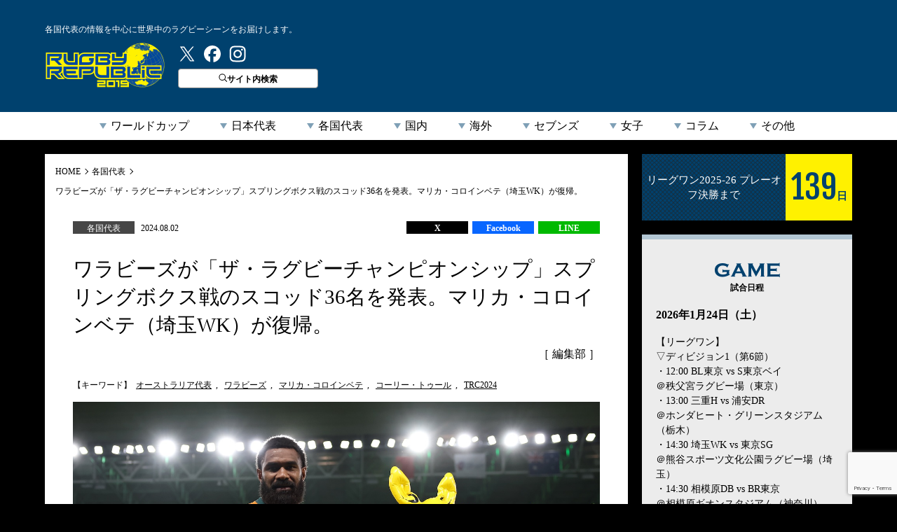

--- FILE ---
content_type: text/html; charset=UTF-8
request_url: https://rugby-rp.com/2024/08/02/nations/117948
body_size: 23232
content:



<!doctype html>
<html dir="ltr" lang="ja" prefix="og: https://ogp.me/ns#">
<head>
<meta http-equiv="X-UA-Compatible" content="IE=edge">
<meta charset="UTF-8">
<title>ラグビーリパブリック</title>
<meta name="viewport" content="width=device-width">

<!-- Google Tag Manager -->
<script>(function(w,d,s,l,i){w[l]=w[l]||[];w[l].push({'gtm.start':
new Date().getTime(),event:'gtm.js'});var f=d.getElementsByTagName(s)[0],
j=d.createElement(s),dl=l!='dataLayer'?'&l='+l:'';j.async=true;j.src=
'https://www.googletagmanager.com/gtm.js?id='+i+dl;f.parentNode.insertBefore(j,f);
})(window,document,'script','dataLayer','GTM-5994Q8H');</script>
<!-- End Google Tag Manager -->
<!-- Google tag (gtag.js) -->
<script async src="https://www.googletagmanager.com/gtag/js?id=G-2DZZVPXRZJ"></script>
<script>
  window.dataLayer = window.dataLayer || [];
  function gtag(){dataLayer.push(arguments);}
  gtag('js', new Date());

  gtag('config', 'G-2DZZVPXRZJ');
</script>

<link rel="stylesheet" href="https://rugby-rp.com/wp-content/themes/rugbyrp/style.css?=v20211207" type="text/css">
<link rel="stylesheet" href="https://rugby-rp.com/wp-content/themes/rugbyrp/assets/css/normalize.css?=v20211207" type="text/css">
<link href="https://fonts.googleapis.com/css?family=Fjalla+One" rel="stylesheet">
<link rel="stylesheet" href="https://rugby-rp.com/wp-content/themes/rugbyrp/assets/css/common.css?=v20211207" type="text/css">
<link rel="stylesheet" href="https://rugby-rp.com/wp-content/themes/rugbyrp/assets/css/news.css?=v20211207" type="text/css">	

		<!-- All in One SEO 4.9.2 - aioseo.com -->
	<meta name="description" content="8月10日に開幕する南アフリカ、ニュージーランド、オーストラリア、アルゼンチンの代表チームが競う南半球4か国" />
	<meta name="robots" content="max-image-preview:large" />
	<meta name="author" content="編集ラグリパ編集部"/>
	<link rel="canonical" href="https://rugby-rp.com/2024/08/02/nations/117948" />
	<meta name="generator" content="All in One SEO (AIOSEO) 4.9.2" />
		<meta property="og:locale" content="ja_JP" />
		<meta property="og:site_name" content="ラグビーリパブリック - ラグビーリパブリックは、ベースボール・マガジン社発行のラグビーマガジン『ラグマガ』編集部が運営する「2019年ラグビーワールドカップ日本開催 本格応援サイト」です。世界のラグビーニュースや最新情報をお届けします。" />
		<meta property="og:type" content="article" />
		<meta property="og:title" content="ワラビーズが「ザ・ラグビーチャンピオンシップ」スプリングボクス戦のスコッド36名を発表。マリカ・コロインベテ（埼玉WK）が復帰。 - ラグビーリパブリック" />
		<meta property="og:description" content="8月10日に開幕する南アフリカ、ニュージーランド、オーストラリア、アルゼンチンの代表チームが競う南半球4か国" />
		<meta property="og:url" content="https://rugby-rp.com/2024/08/02/nations/117948" />
		<meta property="og:image" content="https://rugby-rp.com/wp-content/uploads/2024/08/GettyImages-1711851543_.jpg" />
		<meta property="og:image:secure_url" content="https://rugby-rp.com/wp-content/uploads/2024/08/GettyImages-1711851543_.jpg" />
		<meta property="og:image:width" content="1350" />
		<meta property="og:image:height" content="957" />
		<meta property="article:published_time" content="2024-08-02T06:10:06+00:00" />
		<meta property="article:modified_time" content="2024-09-02T19:34:24+00:00" />
		<meta name="twitter:card" content="summary_large_image" />
		<meta name="twitter:site" content="@RUGBY_REPUBLIC" />
		<meta name="twitter:title" content="ワラビーズが「ザ・ラグビーチャンピオンシップ」スプリングボクス戦のスコッド36名を発表。マリカ・コロインベテ（埼玉WK）が復帰。 - ラグビーリパブリック" />
		<meta name="twitter:description" content="8月10日に開幕する南アフリカ、ニュージーランド、オーストラリア、アルゼンチンの代表チームが競う南半球4か国" />
		<meta name="twitter:creator" content="@RUGBY_REPUBLIC" />
		<meta name="twitter:image" content="https://rugby-rp.com/wp-content/uploads/2024/08/GettyImages-1711851543_.jpg" />
		<script type="application/ld+json" class="aioseo-schema">
			{"@context":"https:\/\/schema.org","@graph":[{"@type":"BlogPosting","@id":"https:\/\/rugby-rp.com\/2024\/08\/02\/nations\/117948#blogposting","name":"\u30ef\u30e9\u30d3\u30fc\u30ba\u304c\u300c\u30b6\u30fb\u30e9\u30b0\u30d3\u30fc\u30c1\u30e3\u30f3\u30d4\u30aa\u30f3\u30b7\u30c3\u30d7\u300d\u30b9\u30d7\u30ea\u30f3\u30b0\u30dc\u30af\u30b9\u6226\u306e\u30b9\u30b3\u30c3\u30c936\u540d\u3092\u767a\u8868\u3002\u30de\u30ea\u30ab\u30fb\u30b3\u30ed\u30a4\u30f3\u30d9\u30c6\uff08\u57fc\u7389WK\uff09\u304c\u5fa9\u5e30\u3002 - \u30e9\u30b0\u30d3\u30fc\u30ea\u30d1\u30d6\u30ea\u30c3\u30af","headline":"\u30ef\u30e9\u30d3\u30fc\u30ba\u304c\u300c\u30b6\u30fb\u30e9\u30b0\u30d3\u30fc\u30c1\u30e3\u30f3\u30d4\u30aa\u30f3\u30b7\u30c3\u30d7\u300d\u30b9\u30d7\u30ea\u30f3\u30b0\u30dc\u30af\u30b9\u6226\u306e\u30b9\u30b3\u30c3\u30c936\u540d\u3092\u767a\u8868\u3002\u30de\u30ea\u30ab\u30fb\u30b3\u30ed\u30a4\u30f3\u30d9\u30c6\uff08\u57fc\u7389WK\uff09\u304c\u5fa9\u5e30\u3002","author":{"@id":"https:\/\/rugby-rp.com\/author\/rugby2019#author"},"publisher":{"@id":"https:\/\/rugby-rp.com\/#organization"},"image":{"@type":"ImageObject","url":"https:\/\/rugby-rp.com\/wp-content\/uploads\/2024\/08\/GettyImages-2162831596.jpg","@id":"https:\/\/rugby-rp.com\/2024\/08\/02\/nations\/117948\/#articleImage","width":1350,"height":900,"caption":"PARIS, FRANCE - JULY 25: Corey Toole (3) of Team Australia runs the ball during the Paris 2024 Olympic Games Rugby Sevens match between Australia and USA Quarter Final at the Stade de France on July 25, 2024 in Paris, France. (Photo by Pete Dovgan\/Speed Media\/Icon Sportswire)"},"datePublished":"2024-08-02T15:10:06+09:00","dateModified":"2024-09-03T04:34:24+09:00","inLanguage":"ja","mainEntityOfPage":{"@id":"https:\/\/rugby-rp.com\/2024\/08\/02\/nations\/117948#webpage"},"isPartOf":{"@id":"https:\/\/rugby-rp.com\/2024\/08\/02\/nations\/117948#webpage"},"articleSection":"\u30b6\u30fb\u30e9\u30b0\u30d3\u30fc\u30c1\u30e3\u30f3\u30d4\u30aa\u30f3\u30b7\u30c3\u30d7, \u5404\u56fd\u4ee3\u8868, \u30aa\u30fc\u30b9\u30c8\u30e9\u30ea\u30a2\u4ee3\u8868, \u30ef\u30e9\u30d3\u30fc\u30ba, \u30de\u30ea\u30ab\u30fb\u30b3\u30ed\u30a4\u30f3\u30d9\u30c6, \u30b3\u30fc\u30ea\u30fc\u30fb\u30c8\u30a5\u30fc\u30eb, TRC2024"},{"@type":"BreadcrumbList","@id":"https:\/\/rugby-rp.com\/2024\/08\/02\/nations\/117948#breadcrumblist","itemListElement":[{"@type":"ListItem","@id":"https:\/\/rugby-rp.com#listItem","position":1,"name":"Home","item":"https:\/\/rugby-rp.com","nextItem":{"@type":"ListItem","@id":"https:\/\/rugby-rp.com#listItem","name":"\u30cb\u30e5\u30fc\u30b9"}},{"@type":"ListItem","@id":"https:\/\/rugby-rp.com#listItem","position":2,"name":"\u30cb\u30e5\u30fc\u30b9","item":"https:\/\/rugby-rp.com","nextItem":{"@type":"ListItem","@id":"https:\/\/rugby-rp.com\/category\/nations#listItem","name":"\u5404\u56fd\u4ee3\u8868"},"previousItem":{"@type":"ListItem","@id":"https:\/\/rugby-rp.com#listItem","name":"Home"}},{"@type":"ListItem","@id":"https:\/\/rugby-rp.com\/category\/nations#listItem","position":3,"name":"\u5404\u56fd\u4ee3\u8868","item":"https:\/\/rugby-rp.com\/category\/nations","nextItem":{"@type":"ListItem","@id":"https:\/\/rugby-rp.com\/category\/nations\/championship#listItem","name":"\u30b6\u30fb\u30e9\u30b0\u30d3\u30fc\u30c1\u30e3\u30f3\u30d4\u30aa\u30f3\u30b7\u30c3\u30d7"},"previousItem":{"@type":"ListItem","@id":"https:\/\/rugby-rp.com#listItem","name":"\u30cb\u30e5\u30fc\u30b9"}},{"@type":"ListItem","@id":"https:\/\/rugby-rp.com\/category\/nations\/championship#listItem","position":4,"name":"\u30b6\u30fb\u30e9\u30b0\u30d3\u30fc\u30c1\u30e3\u30f3\u30d4\u30aa\u30f3\u30b7\u30c3\u30d7","item":"https:\/\/rugby-rp.com\/category\/nations\/championship","nextItem":{"@type":"ListItem","@id":"https:\/\/rugby-rp.com\/2024\/08\/02\/nations\/117948#listItem","name":"\u30ef\u30e9\u30d3\u30fc\u30ba\u304c\u300c\u30b6\u30fb\u30e9\u30b0\u30d3\u30fc\u30c1\u30e3\u30f3\u30d4\u30aa\u30f3\u30b7\u30c3\u30d7\u300d\u30b9\u30d7\u30ea\u30f3\u30b0\u30dc\u30af\u30b9\u6226\u306e\u30b9\u30b3\u30c3\u30c936\u540d\u3092\u767a\u8868\u3002\u30de\u30ea\u30ab\u30fb\u30b3\u30ed\u30a4\u30f3\u30d9\u30c6\uff08\u57fc\u7389WK\uff09\u304c\u5fa9\u5e30\u3002"},"previousItem":{"@type":"ListItem","@id":"https:\/\/rugby-rp.com\/category\/nations#listItem","name":"\u5404\u56fd\u4ee3\u8868"}},{"@type":"ListItem","@id":"https:\/\/rugby-rp.com\/2024\/08\/02\/nations\/117948#listItem","position":5,"name":"\u30ef\u30e9\u30d3\u30fc\u30ba\u304c\u300c\u30b6\u30fb\u30e9\u30b0\u30d3\u30fc\u30c1\u30e3\u30f3\u30d4\u30aa\u30f3\u30b7\u30c3\u30d7\u300d\u30b9\u30d7\u30ea\u30f3\u30b0\u30dc\u30af\u30b9\u6226\u306e\u30b9\u30b3\u30c3\u30c936\u540d\u3092\u767a\u8868\u3002\u30de\u30ea\u30ab\u30fb\u30b3\u30ed\u30a4\u30f3\u30d9\u30c6\uff08\u57fc\u7389WK\uff09\u304c\u5fa9\u5e30\u3002","previousItem":{"@type":"ListItem","@id":"https:\/\/rugby-rp.com\/category\/nations\/championship#listItem","name":"\u30b6\u30fb\u30e9\u30b0\u30d3\u30fc\u30c1\u30e3\u30f3\u30d4\u30aa\u30f3\u30b7\u30c3\u30d7"}}]},{"@type":"Organization","@id":"https:\/\/rugby-rp.com\/#organization","name":"\u30e9\u30b0\u30d3\u30fc\u30ea\u30d1\u30d6\u30ea\u30c3\u30af","description":"\u30e9\u30b0\u30d3\u30fc\u30ea\u30d1\u30d6\u30ea\u30c3\u30af\u306f\u3001\u30d9\u30fc\u30b9\u30dc\u30fc\u30eb\u30fb\u30de\u30ac\u30b8\u30f3\u793e\u767a\u884c\u306e\u30e9\u30b0\u30d3\u30fc\u30de\u30ac\u30b8\u30f3\u300e\u30e9\u30b0\u30de\u30ac\u300f\u7de8\u96c6\u90e8\u304c\u904b\u55b6\u3059\u308b\u300c2019\u5e74\u30e9\u30b0\u30d3\u30fc\u30ef\u30fc\u30eb\u30c9\u30ab\u30c3\u30d7\u65e5\u672c\u958b\u50ac \u672c\u683c\u5fdc\u63f4\u30b5\u30a4\u30c8\u300d\u3067\u3059\u3002\u4e16\u754c\u306e\u30e9\u30b0\u30d3\u30fc\u30cb\u30e5\u30fc\u30b9\u3084\u6700\u65b0\u60c5\u5831\u3092\u304a\u5c4a\u3051\u3057\u307e\u3059\u3002","url":"https:\/\/rugby-rp.com\/","sameAs":["https:\/\/twitter.com\/RUGBY_REPUBLIC"]},{"@type":"Person","@id":"https:\/\/rugby-rp.com\/author\/rugby2019#author","url":"https:\/\/rugby-rp.com\/author\/rugby2019","name":"\u7de8\u96c6\u30e9\u30b0\u30ea\u30d1\u7de8\u96c6\u90e8","image":{"@type":"ImageObject","@id":"https:\/\/rugby-rp.com\/2024\/08\/02\/nations\/117948#authorImage","url":"https:\/\/secure.gravatar.com\/avatar\/a3045888f9c173112880757a6377243a3abb7ce813271e1ba1ea94acf954d635?s=96&d=mm&r=g","width":96,"height":96,"caption":"\u7de8\u96c6\u30e9\u30b0\u30ea\u30d1\u7de8\u96c6\u90e8"}},{"@type":"WebPage","@id":"https:\/\/rugby-rp.com\/2024\/08\/02\/nations\/117948#webpage","url":"https:\/\/rugby-rp.com\/2024\/08\/02\/nations\/117948","name":"\u30ef\u30e9\u30d3\u30fc\u30ba\u304c\u300c\u30b6\u30fb\u30e9\u30b0\u30d3\u30fc\u30c1\u30e3\u30f3\u30d4\u30aa\u30f3\u30b7\u30c3\u30d7\u300d\u30b9\u30d7\u30ea\u30f3\u30b0\u30dc\u30af\u30b9\u6226\u306e\u30b9\u30b3\u30c3\u30c936\u540d\u3092\u767a\u8868\u3002\u30de\u30ea\u30ab\u30fb\u30b3\u30ed\u30a4\u30f3\u30d9\u30c6\uff08\u57fc\u7389WK\uff09\u304c\u5fa9\u5e30\u3002 - \u30e9\u30b0\u30d3\u30fc\u30ea\u30d1\u30d6\u30ea\u30c3\u30af","description":"8\u670810\u65e5\u306b\u958b\u5e55\u3059\u308b\u5357\u30a2\u30d5\u30ea\u30ab\u3001\u30cb\u30e5\u30fc\u30b8\u30fc\u30e9\u30f3\u30c9\u3001\u30aa\u30fc\u30b9\u30c8\u30e9\u30ea\u30a2\u3001\u30a2\u30eb\u30bc\u30f3\u30c1\u30f3\u306e\u4ee3\u8868\u30c1\u30fc\u30e0\u304c\u7af6\u3046\u5357\u534a\u74034\u304b\u56fd","inLanguage":"ja","isPartOf":{"@id":"https:\/\/rugby-rp.com\/#website"},"breadcrumb":{"@id":"https:\/\/rugby-rp.com\/2024\/08\/02\/nations\/117948#breadcrumblist"},"author":{"@id":"https:\/\/rugby-rp.com\/author\/rugby2019#author"},"creator":{"@id":"https:\/\/rugby-rp.com\/author\/rugby2019#author"},"datePublished":"2024-08-02T15:10:06+09:00","dateModified":"2024-09-03T04:34:24+09:00"},{"@type":"WebSite","@id":"https:\/\/rugby-rp.com\/#website","url":"https:\/\/rugby-rp.com\/","name":"\u30e9\u30b0\u30d3\u30fc\u30ea\u30d1\u30d6\u30ea\u30c3\u30af","description":"\u30e9\u30b0\u30d3\u30fc\u30ea\u30d1\u30d6\u30ea\u30c3\u30af\u306f\u3001\u30d9\u30fc\u30b9\u30dc\u30fc\u30eb\u30fb\u30de\u30ac\u30b8\u30f3\u793e\u767a\u884c\u306e\u30e9\u30b0\u30d3\u30fc\u30de\u30ac\u30b8\u30f3\u300e\u30e9\u30b0\u30de\u30ac\u300f\u7de8\u96c6\u90e8\u304c\u904b\u55b6\u3059\u308b\u300c2019\u5e74\u30e9\u30b0\u30d3\u30fc\u30ef\u30fc\u30eb\u30c9\u30ab\u30c3\u30d7\u65e5\u672c\u958b\u50ac \u672c\u683c\u5fdc\u63f4\u30b5\u30a4\u30c8\u300d\u3067\u3059\u3002\u4e16\u754c\u306e\u30e9\u30b0\u30d3\u30fc\u30cb\u30e5\u30fc\u30b9\u3084\u6700\u65b0\u60c5\u5831\u3092\u304a\u5c4a\u3051\u3057\u307e\u3059\u3002","inLanguage":"ja","publisher":{"@id":"https:\/\/rugby-rp.com\/#organization"}}]}
		</script>
		<!-- All in One SEO -->

<script type="text/javascript" id="wpp-js" src="https://rugby-rp.com/wp-content/plugins/wordpress-popular-posts/assets/js/wpp.min.js?ver=7.3.6" data-sampling="1" data-sampling-rate="100" data-api-url="https://rugby-rp.com/wp-json/wordpress-popular-posts" data-post-id="117948" data-token="dba5154451" data-lang="0" data-debug="0"></script>
<link rel="alternate" type="application/rss+xml" title="ラグビーリパブリック &raquo; ワラビーズが「ザ・ラグビーチャンピオンシップ」スプリングボクス戦のスコッド36名を発表。マリカ・コロインベテ（埼玉WK）が復帰。 Comments Feed" href="https://rugby-rp.com/2024/08/02/nations/117948/feed" />
<link rel="alternate" title="oEmbed (JSON)" type="application/json+oembed" href="https://rugby-rp.com/wp-json/oembed/1.0/embed?url=https%3A%2F%2Frugby-rp.com%2F2024%2F08%2F02%2Fnations%2F117948" />
<link rel="alternate" title="oEmbed (XML)" type="text/xml+oembed" href="https://rugby-rp.com/wp-json/oembed/1.0/embed?url=https%3A%2F%2Frugby-rp.com%2F2024%2F08%2F02%2Fnations%2F117948&#038;format=xml" />
<style id='wp-img-auto-sizes-contain-inline-css' type='text/css'>
img:is([sizes=auto i],[sizes^="auto," i]){contain-intrinsic-size:3000px 1500px}
/*# sourceURL=wp-img-auto-sizes-contain-inline-css */
</style>
<style id='wp-emoji-styles-inline-css' type='text/css'>

	img.wp-smiley, img.emoji {
		display: inline !important;
		border: none !important;
		box-shadow: none !important;
		height: 1em !important;
		width: 1em !important;
		margin: 0 0.07em !important;
		vertical-align: -0.1em !important;
		background: none !important;
		padding: 0 !important;
	}
/*# sourceURL=wp-emoji-styles-inline-css */
</style>
<link rel='stylesheet' id='wp-block-library-css' href='https://rugby-rp.com/wp-includes/css/dist/block-library/style.min.css?ver=db9e44be3a1477b0946793cb38594272' type='text/css' media='all' />
<style id='wp-block-image-inline-css' type='text/css'>
.wp-block-image>a,.wp-block-image>figure>a{display:inline-block}.wp-block-image img{box-sizing:border-box;height:auto;max-width:100%;vertical-align:bottom}@media not (prefers-reduced-motion){.wp-block-image img.hide{visibility:hidden}.wp-block-image img.show{animation:show-content-image .4s}}.wp-block-image[style*=border-radius] img,.wp-block-image[style*=border-radius]>a{border-radius:inherit}.wp-block-image.has-custom-border img{box-sizing:border-box}.wp-block-image.aligncenter{text-align:center}.wp-block-image.alignfull>a,.wp-block-image.alignwide>a{width:100%}.wp-block-image.alignfull img,.wp-block-image.alignwide img{height:auto;width:100%}.wp-block-image .aligncenter,.wp-block-image .alignleft,.wp-block-image .alignright,.wp-block-image.aligncenter,.wp-block-image.alignleft,.wp-block-image.alignright{display:table}.wp-block-image .aligncenter>figcaption,.wp-block-image .alignleft>figcaption,.wp-block-image .alignright>figcaption,.wp-block-image.aligncenter>figcaption,.wp-block-image.alignleft>figcaption,.wp-block-image.alignright>figcaption{caption-side:bottom;display:table-caption}.wp-block-image .alignleft{float:left;margin:.5em 1em .5em 0}.wp-block-image .alignright{float:right;margin:.5em 0 .5em 1em}.wp-block-image .aligncenter{margin-left:auto;margin-right:auto}.wp-block-image :where(figcaption){margin-bottom:1em;margin-top:.5em}.wp-block-image.is-style-circle-mask img{border-radius:9999px}@supports ((-webkit-mask-image:none) or (mask-image:none)) or (-webkit-mask-image:none){.wp-block-image.is-style-circle-mask img{border-radius:0;-webkit-mask-image:url('data:image/svg+xml;utf8,<svg viewBox="0 0 100 100" xmlns="http://www.w3.org/2000/svg"><circle cx="50" cy="50" r="50"/></svg>');mask-image:url('data:image/svg+xml;utf8,<svg viewBox="0 0 100 100" xmlns="http://www.w3.org/2000/svg"><circle cx="50" cy="50" r="50"/></svg>');mask-mode:alpha;-webkit-mask-position:center;mask-position:center;-webkit-mask-repeat:no-repeat;mask-repeat:no-repeat;-webkit-mask-size:contain;mask-size:contain}}:root :where(.wp-block-image.is-style-rounded img,.wp-block-image .is-style-rounded img){border-radius:9999px}.wp-block-image figure{margin:0}.wp-lightbox-container{display:flex;flex-direction:column;position:relative}.wp-lightbox-container img{cursor:zoom-in}.wp-lightbox-container img:hover+button{opacity:1}.wp-lightbox-container button{align-items:center;backdrop-filter:blur(16px) saturate(180%);background-color:#5a5a5a40;border:none;border-radius:4px;cursor:zoom-in;display:flex;height:20px;justify-content:center;opacity:0;padding:0;position:absolute;right:16px;text-align:center;top:16px;width:20px;z-index:100}@media not (prefers-reduced-motion){.wp-lightbox-container button{transition:opacity .2s ease}}.wp-lightbox-container button:focus-visible{outline:3px auto #5a5a5a40;outline:3px auto -webkit-focus-ring-color;outline-offset:3px}.wp-lightbox-container button:hover{cursor:pointer;opacity:1}.wp-lightbox-container button:focus{opacity:1}.wp-lightbox-container button:focus,.wp-lightbox-container button:hover,.wp-lightbox-container button:not(:hover):not(:active):not(.has-background){background-color:#5a5a5a40;border:none}.wp-lightbox-overlay{box-sizing:border-box;cursor:zoom-out;height:100vh;left:0;overflow:hidden;position:fixed;top:0;visibility:hidden;width:100%;z-index:100000}.wp-lightbox-overlay .close-button{align-items:center;cursor:pointer;display:flex;justify-content:center;min-height:40px;min-width:40px;padding:0;position:absolute;right:calc(env(safe-area-inset-right) + 16px);top:calc(env(safe-area-inset-top) + 16px);z-index:5000000}.wp-lightbox-overlay .close-button:focus,.wp-lightbox-overlay .close-button:hover,.wp-lightbox-overlay .close-button:not(:hover):not(:active):not(.has-background){background:none;border:none}.wp-lightbox-overlay .lightbox-image-container{height:var(--wp--lightbox-container-height);left:50%;overflow:hidden;position:absolute;top:50%;transform:translate(-50%,-50%);transform-origin:top left;width:var(--wp--lightbox-container-width);z-index:9999999999}.wp-lightbox-overlay .wp-block-image{align-items:center;box-sizing:border-box;display:flex;height:100%;justify-content:center;margin:0;position:relative;transform-origin:0 0;width:100%;z-index:3000000}.wp-lightbox-overlay .wp-block-image img{height:var(--wp--lightbox-image-height);min-height:var(--wp--lightbox-image-height);min-width:var(--wp--lightbox-image-width);width:var(--wp--lightbox-image-width)}.wp-lightbox-overlay .wp-block-image figcaption{display:none}.wp-lightbox-overlay button{background:none;border:none}.wp-lightbox-overlay .scrim{background-color:#fff;height:100%;opacity:.9;position:absolute;width:100%;z-index:2000000}.wp-lightbox-overlay.active{visibility:visible}@media not (prefers-reduced-motion){.wp-lightbox-overlay.active{animation:turn-on-visibility .25s both}.wp-lightbox-overlay.active img{animation:turn-on-visibility .35s both}.wp-lightbox-overlay.show-closing-animation:not(.active){animation:turn-off-visibility .35s both}.wp-lightbox-overlay.show-closing-animation:not(.active) img{animation:turn-off-visibility .25s both}.wp-lightbox-overlay.zoom.active{animation:none;opacity:1;visibility:visible}.wp-lightbox-overlay.zoom.active .lightbox-image-container{animation:lightbox-zoom-in .4s}.wp-lightbox-overlay.zoom.active .lightbox-image-container img{animation:none}.wp-lightbox-overlay.zoom.active .scrim{animation:turn-on-visibility .4s forwards}.wp-lightbox-overlay.zoom.show-closing-animation:not(.active){animation:none}.wp-lightbox-overlay.zoom.show-closing-animation:not(.active) .lightbox-image-container{animation:lightbox-zoom-out .4s}.wp-lightbox-overlay.zoom.show-closing-animation:not(.active) .lightbox-image-container img{animation:none}.wp-lightbox-overlay.zoom.show-closing-animation:not(.active) .scrim{animation:turn-off-visibility .4s forwards}}@keyframes show-content-image{0%{visibility:hidden}99%{visibility:hidden}to{visibility:visible}}@keyframes turn-on-visibility{0%{opacity:0}to{opacity:1}}@keyframes turn-off-visibility{0%{opacity:1;visibility:visible}99%{opacity:0;visibility:visible}to{opacity:0;visibility:hidden}}@keyframes lightbox-zoom-in{0%{transform:translate(calc((-100vw + var(--wp--lightbox-scrollbar-width))/2 + var(--wp--lightbox-initial-left-position)),calc(-50vh + var(--wp--lightbox-initial-top-position))) scale(var(--wp--lightbox-scale))}to{transform:translate(-50%,-50%) scale(1)}}@keyframes lightbox-zoom-out{0%{transform:translate(-50%,-50%) scale(1);visibility:visible}99%{visibility:visible}to{transform:translate(calc((-100vw + var(--wp--lightbox-scrollbar-width))/2 + var(--wp--lightbox-initial-left-position)),calc(-50vh + var(--wp--lightbox-initial-top-position))) scale(var(--wp--lightbox-scale));visibility:hidden}}
/*# sourceURL=https://rugby-rp.com/wp-includes/blocks/image/style.min.css */
</style>
<style id='wp-block-paragraph-inline-css' type='text/css'>
.is-small-text{font-size:.875em}.is-regular-text{font-size:1em}.is-large-text{font-size:2.25em}.is-larger-text{font-size:3em}.has-drop-cap:not(:focus):first-letter{float:left;font-size:8.4em;font-style:normal;font-weight:100;line-height:.68;margin:.05em .1em 0 0;text-transform:uppercase}body.rtl .has-drop-cap:not(:focus):first-letter{float:none;margin-left:.1em}p.has-drop-cap.has-background{overflow:hidden}:root :where(p.has-background){padding:1.25em 2.375em}:where(p.has-text-color:not(.has-link-color)) a{color:inherit}p.has-text-align-left[style*="writing-mode:vertical-lr"],p.has-text-align-right[style*="writing-mode:vertical-rl"]{rotate:180deg}
/*# sourceURL=https://rugby-rp.com/wp-includes/blocks/paragraph/style.min.css */
</style>
<style id='global-styles-inline-css' type='text/css'>
:root{--wp--preset--aspect-ratio--square: 1;--wp--preset--aspect-ratio--4-3: 4/3;--wp--preset--aspect-ratio--3-4: 3/4;--wp--preset--aspect-ratio--3-2: 3/2;--wp--preset--aspect-ratio--2-3: 2/3;--wp--preset--aspect-ratio--16-9: 16/9;--wp--preset--aspect-ratio--9-16: 9/16;--wp--preset--color--black: #000000;--wp--preset--color--cyan-bluish-gray: #abb8c3;--wp--preset--color--white: #ffffff;--wp--preset--color--pale-pink: #f78da7;--wp--preset--color--vivid-red: #cf2e2e;--wp--preset--color--luminous-vivid-orange: #ff6900;--wp--preset--color--luminous-vivid-amber: #fcb900;--wp--preset--color--light-green-cyan: #7bdcb5;--wp--preset--color--vivid-green-cyan: #00d084;--wp--preset--color--pale-cyan-blue: #8ed1fc;--wp--preset--color--vivid-cyan-blue: #0693e3;--wp--preset--color--vivid-purple: #9b51e0;--wp--preset--gradient--vivid-cyan-blue-to-vivid-purple: linear-gradient(135deg,rgb(6,147,227) 0%,rgb(155,81,224) 100%);--wp--preset--gradient--light-green-cyan-to-vivid-green-cyan: linear-gradient(135deg,rgb(122,220,180) 0%,rgb(0,208,130) 100%);--wp--preset--gradient--luminous-vivid-amber-to-luminous-vivid-orange: linear-gradient(135deg,rgb(252,185,0) 0%,rgb(255,105,0) 100%);--wp--preset--gradient--luminous-vivid-orange-to-vivid-red: linear-gradient(135deg,rgb(255,105,0) 0%,rgb(207,46,46) 100%);--wp--preset--gradient--very-light-gray-to-cyan-bluish-gray: linear-gradient(135deg,rgb(238,238,238) 0%,rgb(169,184,195) 100%);--wp--preset--gradient--cool-to-warm-spectrum: linear-gradient(135deg,rgb(74,234,220) 0%,rgb(151,120,209) 20%,rgb(207,42,186) 40%,rgb(238,44,130) 60%,rgb(251,105,98) 80%,rgb(254,248,76) 100%);--wp--preset--gradient--blush-light-purple: linear-gradient(135deg,rgb(255,206,236) 0%,rgb(152,150,240) 100%);--wp--preset--gradient--blush-bordeaux: linear-gradient(135deg,rgb(254,205,165) 0%,rgb(254,45,45) 50%,rgb(107,0,62) 100%);--wp--preset--gradient--luminous-dusk: linear-gradient(135deg,rgb(255,203,112) 0%,rgb(199,81,192) 50%,rgb(65,88,208) 100%);--wp--preset--gradient--pale-ocean: linear-gradient(135deg,rgb(255,245,203) 0%,rgb(182,227,212) 50%,rgb(51,167,181) 100%);--wp--preset--gradient--electric-grass: linear-gradient(135deg,rgb(202,248,128) 0%,rgb(113,206,126) 100%);--wp--preset--gradient--midnight: linear-gradient(135deg,rgb(2,3,129) 0%,rgb(40,116,252) 100%);--wp--preset--font-size--small: 13px;--wp--preset--font-size--medium: 20px;--wp--preset--font-size--large: 36px;--wp--preset--font-size--x-large: 42px;--wp--preset--spacing--20: 0.44rem;--wp--preset--spacing--30: 0.67rem;--wp--preset--spacing--40: 1rem;--wp--preset--spacing--50: 1.5rem;--wp--preset--spacing--60: 2.25rem;--wp--preset--spacing--70: 3.38rem;--wp--preset--spacing--80: 5.06rem;--wp--preset--shadow--natural: 6px 6px 9px rgba(0, 0, 0, 0.2);--wp--preset--shadow--deep: 12px 12px 50px rgba(0, 0, 0, 0.4);--wp--preset--shadow--sharp: 6px 6px 0px rgba(0, 0, 0, 0.2);--wp--preset--shadow--outlined: 6px 6px 0px -3px rgb(255, 255, 255), 6px 6px rgb(0, 0, 0);--wp--preset--shadow--crisp: 6px 6px 0px rgb(0, 0, 0);}:where(.is-layout-flex){gap: 0.5em;}:where(.is-layout-grid){gap: 0.5em;}body .is-layout-flex{display: flex;}.is-layout-flex{flex-wrap: wrap;align-items: center;}.is-layout-flex > :is(*, div){margin: 0;}body .is-layout-grid{display: grid;}.is-layout-grid > :is(*, div){margin: 0;}:where(.wp-block-columns.is-layout-flex){gap: 2em;}:where(.wp-block-columns.is-layout-grid){gap: 2em;}:where(.wp-block-post-template.is-layout-flex){gap: 1.25em;}:where(.wp-block-post-template.is-layout-grid){gap: 1.25em;}.has-black-color{color: var(--wp--preset--color--black) !important;}.has-cyan-bluish-gray-color{color: var(--wp--preset--color--cyan-bluish-gray) !important;}.has-white-color{color: var(--wp--preset--color--white) !important;}.has-pale-pink-color{color: var(--wp--preset--color--pale-pink) !important;}.has-vivid-red-color{color: var(--wp--preset--color--vivid-red) !important;}.has-luminous-vivid-orange-color{color: var(--wp--preset--color--luminous-vivid-orange) !important;}.has-luminous-vivid-amber-color{color: var(--wp--preset--color--luminous-vivid-amber) !important;}.has-light-green-cyan-color{color: var(--wp--preset--color--light-green-cyan) !important;}.has-vivid-green-cyan-color{color: var(--wp--preset--color--vivid-green-cyan) !important;}.has-pale-cyan-blue-color{color: var(--wp--preset--color--pale-cyan-blue) !important;}.has-vivid-cyan-blue-color{color: var(--wp--preset--color--vivid-cyan-blue) !important;}.has-vivid-purple-color{color: var(--wp--preset--color--vivid-purple) !important;}.has-black-background-color{background-color: var(--wp--preset--color--black) !important;}.has-cyan-bluish-gray-background-color{background-color: var(--wp--preset--color--cyan-bluish-gray) !important;}.has-white-background-color{background-color: var(--wp--preset--color--white) !important;}.has-pale-pink-background-color{background-color: var(--wp--preset--color--pale-pink) !important;}.has-vivid-red-background-color{background-color: var(--wp--preset--color--vivid-red) !important;}.has-luminous-vivid-orange-background-color{background-color: var(--wp--preset--color--luminous-vivid-orange) !important;}.has-luminous-vivid-amber-background-color{background-color: var(--wp--preset--color--luminous-vivid-amber) !important;}.has-light-green-cyan-background-color{background-color: var(--wp--preset--color--light-green-cyan) !important;}.has-vivid-green-cyan-background-color{background-color: var(--wp--preset--color--vivid-green-cyan) !important;}.has-pale-cyan-blue-background-color{background-color: var(--wp--preset--color--pale-cyan-blue) !important;}.has-vivid-cyan-blue-background-color{background-color: var(--wp--preset--color--vivid-cyan-blue) !important;}.has-vivid-purple-background-color{background-color: var(--wp--preset--color--vivid-purple) !important;}.has-black-border-color{border-color: var(--wp--preset--color--black) !important;}.has-cyan-bluish-gray-border-color{border-color: var(--wp--preset--color--cyan-bluish-gray) !important;}.has-white-border-color{border-color: var(--wp--preset--color--white) !important;}.has-pale-pink-border-color{border-color: var(--wp--preset--color--pale-pink) !important;}.has-vivid-red-border-color{border-color: var(--wp--preset--color--vivid-red) !important;}.has-luminous-vivid-orange-border-color{border-color: var(--wp--preset--color--luminous-vivid-orange) !important;}.has-luminous-vivid-amber-border-color{border-color: var(--wp--preset--color--luminous-vivid-amber) !important;}.has-light-green-cyan-border-color{border-color: var(--wp--preset--color--light-green-cyan) !important;}.has-vivid-green-cyan-border-color{border-color: var(--wp--preset--color--vivid-green-cyan) !important;}.has-pale-cyan-blue-border-color{border-color: var(--wp--preset--color--pale-cyan-blue) !important;}.has-vivid-cyan-blue-border-color{border-color: var(--wp--preset--color--vivid-cyan-blue) !important;}.has-vivid-purple-border-color{border-color: var(--wp--preset--color--vivid-purple) !important;}.has-vivid-cyan-blue-to-vivid-purple-gradient-background{background: var(--wp--preset--gradient--vivid-cyan-blue-to-vivid-purple) !important;}.has-light-green-cyan-to-vivid-green-cyan-gradient-background{background: var(--wp--preset--gradient--light-green-cyan-to-vivid-green-cyan) !important;}.has-luminous-vivid-amber-to-luminous-vivid-orange-gradient-background{background: var(--wp--preset--gradient--luminous-vivid-amber-to-luminous-vivid-orange) !important;}.has-luminous-vivid-orange-to-vivid-red-gradient-background{background: var(--wp--preset--gradient--luminous-vivid-orange-to-vivid-red) !important;}.has-very-light-gray-to-cyan-bluish-gray-gradient-background{background: var(--wp--preset--gradient--very-light-gray-to-cyan-bluish-gray) !important;}.has-cool-to-warm-spectrum-gradient-background{background: var(--wp--preset--gradient--cool-to-warm-spectrum) !important;}.has-blush-light-purple-gradient-background{background: var(--wp--preset--gradient--blush-light-purple) !important;}.has-blush-bordeaux-gradient-background{background: var(--wp--preset--gradient--blush-bordeaux) !important;}.has-luminous-dusk-gradient-background{background: var(--wp--preset--gradient--luminous-dusk) !important;}.has-pale-ocean-gradient-background{background: var(--wp--preset--gradient--pale-ocean) !important;}.has-electric-grass-gradient-background{background: var(--wp--preset--gradient--electric-grass) !important;}.has-midnight-gradient-background{background: var(--wp--preset--gradient--midnight) !important;}.has-small-font-size{font-size: var(--wp--preset--font-size--small) !important;}.has-medium-font-size{font-size: var(--wp--preset--font-size--medium) !important;}.has-large-font-size{font-size: var(--wp--preset--font-size--large) !important;}.has-x-large-font-size{font-size: var(--wp--preset--font-size--x-large) !important;}
/*# sourceURL=global-styles-inline-css */
</style>

<style id='classic-theme-styles-inline-css' type='text/css'>
/*! This file is auto-generated */
.wp-block-button__link{color:#fff;background-color:#32373c;border-radius:9999px;box-shadow:none;text-decoration:none;padding:calc(.667em + 2px) calc(1.333em + 2px);font-size:1.125em}.wp-block-file__button{background:#32373c;color:#fff;text-decoration:none}
/*# sourceURL=/wp-includes/css/classic-themes.min.css */
</style>
<link rel='stylesheet' id='contact-form-7-css' href='https://rugby-rp.com/wp-content/plugins/contact-form-7/includes/css/styles.css?ver=6.1.4' type='text/css' media='all' />
<link rel='stylesheet' id='wpdm-fonticon-css' href='https://rugby-rp.com/wp-content/plugins/download-manager/assets/wpdm-iconfont/css/wpdm-icons.css?ver=db9e44be3a1477b0946793cb38594272' type='text/css' media='all' />
<link rel='stylesheet' id='wpdm-front-css' href='https://rugby-rp.com/wp-content/plugins/download-manager/assets/css/front.min.css?ver=db9e44be3a1477b0946793cb38594272' type='text/css' media='all' />
<link rel='stylesheet' id='wordpress-popular-posts-css-css' href='https://rugby-rp.com/wp-content/plugins/wordpress-popular-posts/assets/css/wpp.css?ver=7.3.6' type='text/css' media='all' />
<link rel='stylesheet' id='fancybox-css' href='https://rugby-rp.com/wp-content/plugins/easy-fancybox/fancybox/1.5.4/jquery.fancybox.min.css?ver=db9e44be3a1477b0946793cb38594272' type='text/css' media='screen' />
<script type="text/javascript" src="https://rugby-rp.com/wp-includes/js/jquery/jquery.min.js?ver=3.7.1" id="jquery-core-js"></script>
<script type="text/javascript" src="https://rugby-rp.com/wp-includes/js/jquery/jquery-migrate.min.js?ver=3.4.1" id="jquery-migrate-js"></script>
<script type="text/javascript" src="https://rugby-rp.com/wp-content/plugins/download-manager/assets/js/wpdm.min.js?ver=db9e44be3a1477b0946793cb38594272" id="wpdm-frontend-js-js"></script>
<script type="text/javascript" id="wpdm-frontjs-js-extra">
/* <![CDATA[ */
var wpdm_url = {"home":"https://rugby-rp.com/","site":"https://rugby-rp.com/","ajax":"https://rugby-rp.com/wp-admin/admin-ajax.php"};
var wpdm_js = {"spinner":"\u003Ci class=\"wpdm-icon wpdm-sun wpdm-spin\"\u003E\u003C/i\u003E","client_id":"d93c4d59b034e225ff910161b2ac3124"};
var wpdm_strings = {"pass_var":"Password Verified!","pass_var_q":"Please click following button to start download.","start_dl":"Start Download"};
//# sourceURL=wpdm-frontjs-js-extra
/* ]]> */
</script>
<script type="text/javascript" src="https://rugby-rp.com/wp-content/plugins/download-manager/assets/js/front.min.js?ver=3.3.33" id="wpdm-frontjs-js"></script>
<link rel="https://api.w.org/" href="https://rugby-rp.com/wp-json/" /><link rel="alternate" title="JSON" type="application/json" href="https://rugby-rp.com/wp-json/wp/v2/posts/117948" /><link rel="EditURI" type="application/rsd+xml" title="RSD" href="https://rugby-rp.com/xmlrpc.php?rsd" />

<link rel='shortlink' href='https://rugby-rp.com/?p=117948' />
            <style id="wpp-loading-animation-styles">@-webkit-keyframes bgslide{from{background-position-x:0}to{background-position-x:-200%}}@keyframes bgslide{from{background-position-x:0}to{background-position-x:-200%}}.wpp-widget-block-placeholder,.wpp-shortcode-placeholder{margin:0 auto;width:60px;height:3px;background:#dd3737;background:linear-gradient(90deg,#dd3737 0%,#571313 10%,#dd3737 100%);background-size:200% auto;border-radius:3px;-webkit-animation:bgslide 1s infinite linear;animation:bgslide 1s infinite linear}</style>
            <link rel="amphtml" href="https://rugby-rp.com/2024/08/02/nations/117948/amp"><link rel="icon" href="https://rugby-rp.com/wp-content/uploads/2018/12/cropped-favicon-272x153.png" sizes="32x32" />
<link rel="icon" href="https://rugby-rp.com/wp-content/uploads/2018/12/cropped-favicon-272x153.png" sizes="192x192" />
<link rel="apple-touch-icon" href="https://rugby-rp.com/wp-content/uploads/2018/12/cropped-favicon-272x153.png" />
<meta name="msapplication-TileImage" content="https://rugby-rp.com/wp-content/uploads/2018/12/cropped-favicon-272x153.png" />
<meta name="generator" content="WordPress Download Manager 3.3.33" />
                <style>
        /* WPDM Link Template Styles */        </style>
                <style>

            :root {
                --color-primary: #4a8eff;
                --color-primary-rgb: 74, 142, 255;
                --color-primary-hover: #5998ff;
                --color-primary-active: #3281ff;
                --clr-sec: #6c757d;
                --clr-sec-rgb: 108, 117, 125;
                --clr-sec-hover: #6c757d;
                --clr-sec-active: #6c757d;
                --color-secondary: #6c757d;
                --color-secondary-rgb: 108, 117, 125;
                --color-secondary-hover: #6c757d;
                --color-secondary-active: #6c757d;
                --color-success: #018e11;
                --color-success-rgb: 1, 142, 17;
                --color-success-hover: #0aad01;
                --color-success-active: #0c8c01;
                --color-info: #2CA8FF;
                --color-info-rgb: 44, 168, 255;
                --color-info-hover: #2CA8FF;
                --color-info-active: #2CA8FF;
                --color-warning: #FFB236;
                --color-warning-rgb: 255, 178, 54;
                --color-warning-hover: #FFB236;
                --color-warning-active: #FFB236;
                --color-danger: #ff5062;
                --color-danger-rgb: 255, 80, 98;
                --color-danger-hover: #ff5062;
                --color-danger-active: #ff5062;
                --color-green: #30b570;
                --color-blue: #0073ff;
                --color-purple: #8557D3;
                --color-red: #ff5062;
                --color-muted: rgba(69, 89, 122, 0.6);
                --wpdm-font: "Sen", -apple-system, BlinkMacSystemFont, "Segoe UI", Roboto, Helvetica, Arial, sans-serif, "Apple Color Emoji", "Segoe UI Emoji", "Segoe UI Symbol";
            }

            .wpdm-download-link.btn.btn-primary {
                border-radius: 4px;
            }


        </style>
        <!-- 広告用_2021_0208 -->

<script async src="https://securepubads.g.doubleclick.net/tag/js/gpt.js"></script>
<script>
  window.googletag = window.googletag || {cmd: []};
  googletag.cmd.push(function() {
googletag.defineSlot('/83555300,123719877/ベースボールマガジン社/rugbyRepublic/rgb_pc_all_header', [[1, 1], [728, 90]], 'rgb_pc_all_header').addService(googletag.pubads());
googletag.defineSlot('/83555300,123719877/ベースボールマガジン社/rugbyRepublic/rgb_pc_all_right_1st', [[300, 600], [160, 600], [300, 250], [120, 600], [1, 1]], 'rgb_pc_all_right_1st').addService(googletag.pubads());
googletag.defineSlot('/83555300,123719877/ベースボールマガジン社/rugbyRepublic/rgb_pc_all_right_2nd', [[160, 600], [120, 600], [1, 1], [300, 250], [300, 600]], 'rgb_pc_all_right_2nd').addService(googletag.pubads());
	  googletag.defineSlot('83555300,123719877/ベースボールマガジン社/rugbyRepublic/rgb_pc_all_right_3rd', [[1, 1], [300, 250], [120, 600], [160, 600], [300, 600]], 'rgb_pc_all_right_3rd').addService(googletag.pubads());
googletag.defineSlot('/83555300,123719877/ベースボールマガジン社/rugbyRepublic/rgb_pc_all_footer_1st', [[728, 90], [1, 1]], 'rgb_pc_all_footer_1st').addService(googletag.pubads());
googletag.defineSlot('/83555300,123719877/ベースボールマガジン社/rugbyRepublic/rgb_pc_all_footer_2nd', [[1, 1], [728, 90]], 'rgb_pc_all_footer_2nd').addService(googletag.pubads());
googletag.defineSlot('/83555300,123719877/ベースボールマガジン社/rugbyRepublic/rgb_pc_article_underarticle_left', [[336, 280], [1, 1], [300, 250]], 'rgb_pc_article_underarticle_left').addService(googletag.pubads());
googletag.defineSlot('/83555300,123719877/ベースボールマガジン社/rugbyRepublic/rgb_pc_article_underarticle_right', [[336, 280], [1, 1], [300, 250]], 'rgb_pc_article_underarticle_right').addService(googletag.pubads());
    googletag.pubads().enableSingleRequest();
    googletag.pubads().collapseEmptyDivs();
    googletag.enableServices();
  });
</script>
<!-- 広告用/end -->	
<!-- microad広告用 -->
<script type="text/javascript">
var microadCompass = microadCompass || {};
microadCompass.queue = microadCompass.queue || [];
</script>
<script type="text/javascript" charset="UTF-8" src="//j.microad.net/js/compass.js" onload="new microadCompass.AdInitializer().initialize();" async></script>
<!-- microad広告用/end -->	
	
<!-- 広告用 -->
<script async='async' src='https://www.googletagservices.com/tag/js/gpt.js'></script>
<script>
 var googletag = googletag || {};
 googletag.cmd = googletag.cmd || [];
</script>
<script>
 googletag.cmd.push(function() {
   googletag.defineSlot('/9116787/1407817', ['fluid', [728, 90]], '1407817').addService(googletag.pubads());
	 googletag.defineSlot('/9116787/1407818', ['fluid', [728, 90]], '1407818').addService(googletag.pubads());
	 googletag.defineSlot('/9116787/1407820', [[320, 180], [250, 250], [300, 250]], 'div-gpt-ad-1558597553968-0').addService(googletag.pubads());
	 googletag.defineSlot('/9116787/1407821', [[300, 250], [320, 180], [250, 250]], 'div-gpt-ad-1558597736118-0').addService(googletag.pubads());
	 googletag.defineSlot('/9116787/1407822', [[250, 250], [320, 180], [300, 250]], 'div-gpt-ad-1558597789003-0').addService(googletag.pubads());
	 googletag.defineSlot('/9116787/1407823', ['fluid', [250, 250], [336, 280], [320, 180], [300, 250]], '1407823').addService(googletag.pubads());
	 googletag.defineSlot('/9116787/1407824', ['fluid', [300, 250], [320, 180], [250, 250], [336, 280]], '1407824').addService(googletag.pubads());
	 googletag.defineSlot('/9116787/1407826', [[970, 90], [728, 90], [970, 250], 'fluid'], '1407826').addService(googletag.pubads());
   googletag.pubads().enableSingleRequest();
   googletag.enableServices();
 });
</script>
<!-- 広告用/end -->
<!-- 20210817unlimタグ -->
<script src="https://assets.unlim.team/widget/sdk/index.js" data-tid="20" defer></script>
<!-- /20210817unlimタグ -->

<!-- Taboolaタグ -->
<script type="text/javascript">
window._taboola = window._taboola || [];
_taboola.push({article:'auto'});
!function (e, f, u, i) {
if (!document.getElementById(i)){
e.async = 1;
e.src = u;
e.id = i;
f.parentNode.insertBefore(e, f);
}
}(document.createElement('script'),
document.getElementsByTagName('script')[0],
'//cdn.taboola.com/libtrc/fourm-rugbyrepublic/loader.js',
'tb_loader_script');
if(window.performance && typeof window.performance.mark == 'function')
{window.performance.mark('tbl_ic');}
</script>
<!-- Taboolaタグ / end -->

<!-- YMT_USC -->
<script id="tagjs" type="text/javascript">
  (function () {
    var tagjs = document.createElement("script");
    var s = document.getElementsByTagName("script")[0];
    tagjs.async = true;
    tagjs.src = "//s.yjtag.jp/tag.js#site=1UzqFZN";
    s.parentNode.insertBefore(tagjs, s);
  }());
</script>
<noscript>
  <iframe src="//b.yjtag.jp/iframe?c=1UzqFZN" width="1" height="1" frameborder="0" scrolling="no" marginheight="0" marginwidth="0"></iframe>
</noscript>
<!-- YMT_USC/end -->

<!-- Global site tag (gtag.js) - Google Ads: 942916800 -->
<script async src="https://www.googletagmanager.com/gtag/js?id=AW-942916800"></script>
<script>
  window.dataLayer = window.dataLayer || [];
  function gtag(){dataLayer.push(arguments);}
  gtag('js', new Date());

  gtag('config', 'AW-942916800');
</script>
</head>

<body id="news"><!-- Google Tag Manager (noscript) -->
<noscript><iframe src="https://www.googletagmanager.com/ns.html?id=GTM-5994Q8H"
height="0" width="0" style="display:none;visibility:hidden"></iframe></noscript>
<!-- End Google Tag Manager (noscript) -->
<div class="allwrap" id="pagetop">



<header id="header">
	<div class="inner pc-header">
		<div class="h-summary">各国代表の情報を中心に世界中のラグビーシーンをお届けします。</div>		<div class="hbox-left">
			<div class="logo-rugrep"><a href="https://rugby-rp.com">ラグビーリパブリック</a></div>
			<ul class="btn-group">
				<li class="tw-btn"><a href="https://twitter.com/rugby_republic" target="_blank"><img src="https://rugby-rp.com/wp-content/themes/rugbyrp/assets/images/common/icon_twitter.svg" alt="twitter"/></a></li>
				<li class="fb-btn"><a href="https://www.facebook.com/rugby2019/" target="_blank"><img src="https://rugby-rp.com/wp-content/themes/rugbyrp/assets/images/common/icon_facebook.svg" alt="facebook"/></a></li>
				<li class="ig-btn"><a href="https://www.instagram.com/rugbyrp/" target="_blank"><img src="https://rugby-rp.com/wp-content/themes/rugbyrp/assets/images/common/icon_instagram.svg" alt="instagram"/></a></li>
				<!--
				<li class="signup-btn"><a href="">新規登録</a></li>
				<li class="login-btn"><a href="">ログイン</a></li>
				//-->
				<li class="search-btn"><span><img src="https://rugby-rp.com/wp-content/themes/rugbyrp/assets/images/common/icon_search_bk.svg" alt=""/>サイト内検索</span></li>
			</ul>

		</div>
		<div class="hbox-right">
		  <div class="pc-adarea-header">
			
<script type="application/javascript" src="//anymind360.com/js/109/ats.js"></script>
<!-- /83555300/ベースボールマガジン社/rugbyRepublic/rgb_pc_all_header -->
<div id='rgb_pc_all_header'>
  <script>
    googletag.cmd.push(function() { googletag.display('rgb_pc_all_header'); });
  </script>
</div>

			</div>
		</div>
	</div>
<!-- //#header --></header>

<nav id="gnavi">
	<ul>
			    		<li><a href="https://rugby-rp.com/category/worldcup">ワールドカップ</a>
			<div class="submenu">
			<ul>
								<li><a href="https://rugby-rp.com/category/worldcup">ニュース一覧</a></li>
		        				<li><a href="https://rugby-rp.com/league-category/rwc2027">2027オーストラリア大会</a></li><li><a href="https://rugby-rp.com/league-category/2025%e5%a5%b3%e5%ad%90%e5%a4%a7%e4%bc%9a">2025女子大会</a></li><li><a href="https://rugby-rp.com/league-category/2023%e3%83%95%e3%83%a9%e3%83%b3%e3%82%b9%e5%a4%a7%e4%bc%9a">2023フランス大会</a></li><li><a href="https://rugby-rp.com/league-category/2019%e6%97%a5%e6%9c%ac%e5%a4%a7%e4%bc%9a">2019日本大会</a></li><li><a href="https://rugby-rp.com/league-category/2015%e3%82%a4%e3%83%b3%e3%82%b0%e3%83%a9%e3%83%b3%e3%83%89%e5%a4%a7%e4%bc%9a">2015イングランド大会</a></li><li><a href="https://rugby-rp.com/league-category/2011%e3%83%8b%e3%83%a5%e3%83%bc%e3%82%b8%e3%83%bc%e3%83%a9%e3%83%b3%e3%83%89%e5%a4%a7%e4%bc%9a">2011ニュージーランド大会</a></li>			</ul>
			</div>
		</li>
			    		<li><a href="https://rugby-rp.com/category/japan">日本代表</a>
			<div class="submenu">
			<ul>
								<li><a href="https://rugby-rp.com/category/japan">ニュース一覧</a></li>
		        				<li><a href="https://rugby-rp.com/league-category/man15">男子15人制日本代表</a></li><li><a href="https://rugby-rp.com/league-category/woman15">女子15人制日本代表</a></li><li><a href="https://rugby-rp.com/league-category/man7">男子セブンズ日本代表</a></li><li><a href="https://rugby-rp.com/league-category/woman7">女子セブンズ日本代表</a></li><li><a href="https://rugby-rp.com/league-category/japan-xv">JAPAN XV</a></li><li><a href="https://rugby-rp.com/league-category/junior">ジュニア・ジャパン</a></li><li><a href="https://rugby-rp.com/league-category/u20">U20日本代表</a></li><li><a href="https://rugby-rp.com/league-category/highschool">高校日本代表</a></li>			</ul>
			</div>
		</li>
			    		<li><a href="https://rugby-rp.com/category/nations">各国代表</a>
			<div class="submenu">
			<ul>
								<li><a href="https://rugby-rp.com/category/nations">ニュース一覧</a></li>
		        				<li><a href="https://rugby-rp.com/league-category/6nations">シックスネーションズ</a></li><li><a href="https://rugby-rp.com/league-category/%e3%82%b6%e3%83%bb%e3%83%a9%e3%82%b0%e3%83%93%e3%83%bc%e3%83%81%e3%83%a3%e3%83%b3%e3%83%94%e3%82%aa%e3%83%b3%e3%82%b7%e3%83%83%e3%83%97">ザ・ラグビーチャンピオンシップ</a></li><li><a href="https://rugby-rp.com/league-category/asia-rugbyc-hampionship">アジアラグビーチャンピオンシップ</a></li><li><a href="https://rugby-rp.com/league-category/pacific-challenge">パシフィック・ネーションズカップ</a></li><li><a href="https://rugby-rp.com/league-category/european-football-championship">欧州チャンピオンシップ</a></li>			</ul>
			</div>
		</li>
			    		<li><a href="https://rugby-rp.com/category/domestic">国内</a>
			<div class="submenu">
			<ul>
								<li><a href="https://rugby-rp.com/category/domestic">ニュース一覧</a></li>
		        				<li><a href="https://rugby-rp.com/league-category/league-one">リーグワン</a></li><li><a href="https://rugby-rp.com/league-category/top-league">トップリーグ(~2021)</a></li><li><a href="https://rugby-rp.com/league-category/top-challenge-league">トップチャレンジリーグ(~2021)</a></li><li><a href="https://rugby-rp.com/league-category/top-east-div1">トップイースト Div.1</a></li><li><a href="https://rugby-rp.com/league-category/top-west-a">トップウェストA</a></li><li><a href="https://rugby-rp.com/league-category/top-kyushu-a">トップキュウシュウA</a></li><li><a href="https://rugby-rp.com/league-category/kanto-taiko-a">関東大学対抗戦A</a></li><li><a href="https://rugby-rp.com/league-category/kanto-league-1">関東大学リーグ戦1部</a></li><li><a href="https://rugby-rp.com/league-category/kansai-league-a">関西大学Aリーグ</a></li><li><a href="https://rugby-rp.com/league-category/kyushu-league-1">九州学生リーグ1部</a></li><li><a href="https://rugby-rp.com/league-category/all-japan">全国大学選手権大会</a></li><li><a href="https://rugby-rp.com/league-category/highschool-rugby">高校ラグビー</a></li>			</ul>
			</div>
		</li>
			    		<li><a href="https://rugby-rp.com/category/abroad">海外</a>
			<div class="submenu">
			<ul>
								<li><a href="https://rugby-rp.com/category/abroad">ニュース一覧</a></li>
		        				<li><a href="https://rugby-rp.com/league-category/super-rugby">スーパーラグビー パシフィック(NZ・AUS・FIJ・SAM・TGA)</a></li><li><a href="https://rugby-rp.com/league-category/uefa-champions-league">欧州チャンピオンズカップ</a></li><li><a href="https://rugby-rp.com/league-category/european-rugby-challenge-cup">欧州チャレンジカップ</a></li><li><a href="https://rugby-rp.com/league-category/mitre10cup">NPC(New Zealand)</a></li><li><a href="https://rugby-rp.com/league-category/thecurriecup">カリーカップ(South Africa)</a></li><li><a href="https://rugby-rp.com/league-category/premiership">プレミアシップ(England)</a></li><li><a href="https://rugby-rp.com/league-category/pro14">URC（Ireland・Wales・Scotland・Italy・SA）</a></li><li><a href="https://rugby-rp.com/league-category/top14">トップ14(France)</a></li>			</ul>
			</div>
		</li>
			    		<li><a href="https://rugby-rp.com/category/sevens">セブンズ</a>
			<div class="submenu">
			<ul>
								<li><a href="https://rugby-rp.com/category/sevens">ニュース一覧</a></li>
		        				<li><a href="https://rugby-rp.com/league-category/man-sevens">男子セブンズ</a></li><li><a href="https://rugby-rp.com/league-category/woman-sevens">女子セブンズ</a></li><li><a href="https://rugby-rp.com/league-category/tokyo-olympic-2020">2020東京オリンピック</a></li>			</ul>
			</div>
		</li>
			    		<li><a href="https://rugby-rp.com/category/woman">女子</a>
			<div class="submenu">
			<ul>
								<li><a href="https://rugby-rp.com/category/woman">ニュース一覧</a></li>
		        							</ul>
			</div>
		</li>
			    		<li><a href="https://rugby-rp.com/category/column">コラム</a>
			<div class="submenu">
			<ul>
								<li><a href="https://rugby-rp.com/category/column/rugby-rp-column">ラグリパコラム</a></li><li><a href="https://rugby-rp.com/category/column/rugby-west">ラグリパWEST</a></li><li><a href="https://rugby-rp.com/category/column/player-to-watch">Player to watch</a></li><li><a href="https://rugby-rp.com/category/column/did-you-know">Did you know? (ラグビー豆知識)</a></li><li><a href="https://rugby-rp.com/category/column/legend-man">伝説の男</a></li><li><a href="https://rugby-rp.com/category/column/gyouza">ギョウザ耳列伝</a></li><li><a href="https://rugby-rp.com/category/column/pacific-islander">パシフィックアイランダー・リレートーク</a></li>			</ul>
			</div>
		</li>
		
		<li><a href="#">その他</a>
			<div class="submenu">
			<ul>
				<li><a href="https://rugby-rp.com/hotshot">Hot Shot</a></li>
				<li><a href="https://rugby-rp.com/game-schedule">試合日程一覧</a></li>
				<li><a href="https://rugby-rp.com/game-result">試合結果一覧</a></li>
				<!--
				<li><a href="news-archive.php">イベント情報</a></li>

				<li><a href="page-links.php">リンク集</a></li>
				//-->
			</ul>
			</div>
		</li>
	</ul>
<!-- //#gnavi --></nav>

<div id="searchModule">
	<div class="search-wrap">
		<form method="get" action="/" role="search">
			<input type="search" name="s" placeholder="キーワードを入力">
			<input type="submit" value="検索">
		</form>
	</div>
	
	<div class="popular-words">
		<span class="ttl">【人気キーワード】</span>
			</div>
	<div class="close-btn">閉じる</div>
<!-- //#searchModule --></div>

<main id="main">
	<div class="main-content">
		<article class="article-box">
						<ol class="breadcrumb">
			    <li><a href="https://rugby-rp.com/">HOME</a></li>
				<li><a href="">各国代表</a></li>
				<li><a href="https://rugby-rp.com/2024/08/02/nations/117948">ワラビーズが「ザ・ラグビーチャンピオンシップ」スプリングボクス戦のスコッド36名を発表。マリカ・コロインベテ（埼玉WK）が復帰。</a></li>
			<!-- //.breadcrumb --></ol>
						<div class="info-wrap">
				<span class="cate nations">各国代表</span>
				<span class="date">2024.08.02</span>
			</div>
			<ul class="sns-wrap">
	<!--<li class="clip"><a href=""><img src="https://rugby-rp.com/wp-content/themes/rugbyrp/assets/images/common/icon_clip.png" width="14" height="14" alt=""/> 記事を<br />クリップ</a></li>-->
	<li class="twitter"><a href="//twitter.com/intent/tweet?url=https%3A%2F%2Frugby-rp.com%2F2024%2F08%2F02%2Fnations%2F117948&text=%E3%83%AF%E3%83%A9%E3%83%93%E3%83%BC%E3%82%BA%E3%81%8C%E3%80%8C%E3%82%B6%E3%83%BB%E3%83%A9%E3%82%B0%E3%83%93%E3%83%BC%E3%83%81%E3%83%A3%E3%83%B3%E3%83%94%E3%82%AA%E3%83%B3%E3%82%B7%E3%83%83%E3%83%97%E3%80%8D%E3%82%B9%E3%83%97%E3%83%AA%E3%83%B3%E3%82%B0%E3%83%9C%E3%82%AF%E3%82%B9%E6%88%A6%E3%81%AE%E3%82%B9%E3%82%B3%E3%83%83%E3%83%8936%E5%90%8D%E3%82%92%E7%99%BA%E8%A1%A8%E3%80%82%E3%83%9E%E3%83%AA%E3%82%AB%E3%83%BB%E3%82%B3%E3%83%AD%E3%82%A4%E3%83%B3%E3%83%99%E3%83%86%EF%BC%88%E5%9F%BC%E7%8E%89WK%EF%BC%89%E3%81%8C%E5%BE%A9%E5%B8%B0%E3%80%82｜ラグビーリパブリック&tw_p=tweetbutton" onclick="javascript:window.open(this.href, '', 'menubar=no,toolbar=no,resizable=yes,scrollbars=yes,height=500,width=600');return false;">X</a></li>
	<li class="facebook"><a href="//www.facebook.com/sharer.php?src=bm&u=https%3A%2F%2Frugby-rp.com%2F2024%2F08%2F02%2Fnations%2F117948&t=%E3%83%AF%E3%83%A9%E3%83%93%E3%83%BC%E3%82%BA%E3%81%8C%E3%80%8C%E3%82%B6%E3%83%BB%E3%83%A9%E3%82%B0%E3%83%93%E3%83%BC%E3%83%81%E3%83%A3%E3%83%B3%E3%83%94%E3%82%AA%E3%83%B3%E3%82%B7%E3%83%83%E3%83%97%E3%80%8D%E3%82%B9%E3%83%97%E3%83%AA%E3%83%B3%E3%82%B0%E3%83%9C%E3%82%AF%E3%82%B9%E6%88%A6%E3%81%AE%E3%82%B9%E3%82%B3%E3%83%83%E3%83%8936%E5%90%8D%E3%82%92%E7%99%BA%E8%A1%A8%E3%80%82%E3%83%9E%E3%83%AA%E3%82%AB%E3%83%BB%E3%82%B3%E3%83%AD%E3%82%A4%E3%83%B3%E3%83%99%E3%83%86%EF%BC%88%E5%9F%BC%E7%8E%89WK%EF%BC%89%E3%81%8C%E5%BE%A9%E5%B8%B0%E3%80%82｜ラグビーリパブリック" onclick="javascript:window.open(this.href, '', 'menubar=no,toolbar=no,resizable=yes,scrollbars=yes,height=500,width=600');return false;">Facebook</a></li>
	<li class="line"><a href="https://line.me/R/msg/text/?%E3%83%AF%E3%83%A9%E3%83%93%E3%83%BC%E3%82%BA%E3%81%8C%E3%80%8C%E3%82%B6%E3%83%BB%E3%83%A9%E3%82%B0%E3%83%93%E3%83%BC%E3%83%81%E3%83%A3%E3%83%B3%E3%83%94%E3%82%AA%E3%83%B3%E3%82%B7%E3%83%83%E3%83%97%E3%80%8D%E3%82%B9%E3%83%97%E3%83%AA%E3%83%B3%E3%82%B0%E3%83%9C%E3%82%AF%E3%82%B9%E6%88%A6%E3%81%AE%E3%82%B9%E3%82%B3%E3%83%83%E3%83%8936%E5%90%8D%E3%82%92%E7%99%BA%E8%A1%A8%E3%80%82%E3%83%9E%E3%83%AA%E3%82%AB%E3%83%BB%E3%82%B3%E3%83%AD%E3%82%A4%E3%83%B3%E3%83%99%E3%83%86%EF%BC%88%E5%9F%BC%E7%8E%89WK%EF%BC%89%E3%81%8C%E5%BE%A9%E5%B8%B0%E3%80%82｜ラグビーリパブリック https%3A%2F%2Frugby-rp.com%2F2024%2F08%2F02%2Fnations%2F117948" target="_blank">LINE</a></li>
</ul>
			
			
			<h1>ワラビーズが「ザ・ラグビーチャンピオンシップ」スプリングボクス戦のスコッド36名を発表。マリカ・コロインベテ（埼玉WK）が復帰。</h1>
			<h2></h2>
			<div class="author">［ 編集部 ］</div>			<div class="keyword">【キーワード】<a href="https://rugby-rp.com/tag/%e3%82%aa%e3%83%bc%e3%82%b9%e3%83%88%e3%83%a9%e3%83%aa%e3%82%a2%e4%bb%a3%e8%a1%a8" rel="tag">オーストラリア代表</a>, <a href="https://rugby-rp.com/tag/%e3%83%af%e3%83%a9%e3%83%93%e3%83%bc%e3%82%ba" rel="tag">ワラビーズ</a>, <a href="https://rugby-rp.com/tag/%e3%83%9e%e3%83%aa%e3%82%ab%e3%83%bb%e3%82%b3%e3%83%ad%e3%82%a4%e3%83%b3%e3%83%99%e3%83%86" rel="tag">マリカ・コロインベテ</a>, <a href="https://rugby-rp.com/tag/%e3%82%b3%e3%83%bc%e3%83%aa%e3%83%bc%e3%83%bb%e3%83%88%e3%82%a5%e3%83%bc%e3%83%ab" rel="tag">コーリー・トゥール</a>, <a href="https://rugby-rp.com/tag/trc2024" rel="tag">TRC2024</a></div>
			<figure class="eyecatch">
			<img src="https://rugby-rp.com/wp-content/uploads/2024/08/GettyImages-1711851543_.jpg" width="752" height="423" alt="ワラビーズが「ザ・ラグビーチャンピオンシップ」スプリングボクス戦のスコッド36名を発表。マリカ・コロインベテ（埼玉WK）が復帰。"/>
				<figcaption>RWC2023ポルトガル戦終了後のマリカ・コロインベテ(Photo: Getty Images)</figcaption>
			</figure>

		    
			<div class="txt-wrap">
			
<p>　8月10日に開幕する南アフリカ、ニュージーランド、オーストラリア、アルゼンチンの代表チームが競う南半球4か国対抗戦「ザ・ラグビーチャンピオンシップ（TRC）」。8月10日と17日に自国で南アフリカと対戦するオーストラリア代表“ワラビーズ”がスコッド36名を1日に発表した。</p>



<p><strong><a href="https://wod.wowow.co.jp/genre/rugby?utm_source=rugby_rp&amp;utm_medium=content-text&amp;utm_campaign=rugby_2024&amp;argument=6A92YCES&amp;dmai=a66b2ee58559c7" title="">南半球４カ国対抗戦「ザ・ラグビーチャンピオンシップ」<br>WOWOWで全12試合を独占放送＆ライブ配信！</a></strong></p>



<p>　ジョー・シュミットHCがセレクトしたスコッドはFW19名、BK17名という陣容。現役リーグワンプレーヤーでは唯一、埼玉パナソニックワイルドナイツのWTBマリカ・コロインベテが選出されている。コロインベテは23年W杯以来のスコッド入り。<br>　またパリオリンピックにオーストラリアセブンズ代表として出場したWTBコーリー・トゥール（ブランビーズ）が選ばれた。</p>



<figure class="wp-block-image size-large"><img fetchpriority="high" decoding="async" width="1350" height="900" src="https://rugby-rp.com/wp-content/uploads/2024/08/GettyImages-2162831596.jpg" alt="" class="wp-image-117959" srcset="https://rugby-rp.com/wp-content/uploads/2024/08/GettyImages-2162831596.jpg 1350w, https://rugby-rp.com/wp-content/uploads/2024/08/GettyImages-2162831596-832x555.jpg 832w, https://rugby-rp.com/wp-content/uploads/2024/08/GettyImages-2162831596-768x512.jpg 768w" sizes="(max-width: 1350px) 100vw, 1350px" /><figcaption>パリ2024のオリンピアン、コーリー・トゥール(Photo: Getty Images )</figcaption></figure>



<p>　ワラビーズで試合出場経験のない0キャップはトゥールを含めて6名。ジョー・シュミットHCは7月のテストマッチでも0キャッププレーヤーを積極的に起用しており、今後を見据えた選手起用の方針が伺える。</p>



<p>　なお7月のテストマッチシリーズでキャプテンを務めたFLリアム・ライト（レッズ）は負傷により選考から外れた。</p>



<p>　シュミットHCは「コーチ陣と多くの議論を重ねてきましたが、選ばれたメンバーがこれからの2週間近く南アフリカと対戦するというチャレンジを受け入れてくれることを期待しています」と語っている。</p>



<p>　ワラビーズはシュミットHCの初陣となった7月のテストマッチでウエールズに2勝、ジョージアに1勝という幸先の良いスタートを切った。<br>　TRCでは8月10日にサンコープ・スタジアム（ブリスベン）、17日にオプタス・スタジアム（パース）で南アフリカ代表“スプリングボクス”と対戦する。その後アルゼンチン、ニュージーランドとタイトルをかけた試合をおこなう。</p>



<blockquote class="twitter-tweet"><p lang="zxx" dir="ltr"><a href="https://t.co/QLmHseXdP4">pic.twitter.com/QLmHseXdP4</a></p>— Wallabies (@wallabies) <a href="https://twitter.com/wallabies/status/1818859224824529243?ref_src=twsrc%5Etfw">August 1, 2024</a></blockquote> <script async="" src="https://platform.twitter.com/widgets.js" charset="utf-8"></script>

			</div>

			 
			 
		
						            						
						<div class="pc-adarea-singlepage">
			
<!-- /83555300/ベースボールマガジン社/rugbyRepublic/rgb_pc_article_underarticle_left -->
<div id='rgb_pc_article_underarticle_left'>
  <script>
    googletag.cmd.push(function() { googletag.display('rgb_pc_article_underarticle_left'); });
  </script>
</div>
<!-- /83555300/ベースボールマガジン社/rugbyRepublic/rgb_pc_article_underarticle_right -->
<div id='rgb_pc_article_underarticle_right'>
  <script>
    googletag.cmd.push(function() { googletag.display('rgb_pc_article_underarticle_right'); });
  </script>
</div>

			</div>
						
						
			<ul class="btn-neighbor">
			    				<li class="prev-article">
				    
										<a href="https://rugby-rp.com/2024/08/02/domestic/117934">
						<span class="sign">前の記事</span>
						<span class="thumb"><img src="https://rugby-rp.com/wp-content/uploads/2024/08/GettyImages-2160839546-272x153.jpg" width="272" height="153" alt="TJ・ペレナラが再び日本にやってくる！ブラックラムズ東京と3シーズン契約。"/></span>
						<span class="ttl">TJ・ペレナラが再び日本にやってくる！ブラックラムズ東京と3シーズン契約。</span>
					</a>
					
				</li>
												<li class="next-article">
				    
										<a href="https://rugby-rp.com/2024/08/02/abroad/117539">
						<span class="sign">次の記事</span>
						<span class="thumb"><img src="https://rugby-rp.com/wp-content/uploads/2024/07/GettyImages-2140335605-272x153.jpg" width="272" height="153" alt="ワラビーズの世界的タイトヘッドPRタニエラ・トゥポウ、ワラターズ入りが決定！"/></span>
						<span class="ttl">ワラビーズの世界的タイトヘッドPRタニエラ・トゥポウ、ワラターズ入りが決定！</span>
					</a>
					
				</li>
							</ul>
			<div class="btn-listpage"><a href="/?post_type=post">記事一覧へ戻る</a></div>
			
					<!-- //.article-box --></article>
		
		
				
		<section class="pickup-wrap">
			<h3>PICK UP</h3>
      			<article class="newsbox picup-news">
						
<a href="https://rugby-rp.com/2026/01/16/domestic/138458" target="_blank">

    <div class="img"><img src="https://rugby-rp.com/wp-content/uploads/2026/01/DSC3887-272x153.jpg" width="272" height="153" alt="【リーグワン】2026年卒・新加入選手まとめ（随時更新）"/></div>
    
        
        <h4>【リーグワン】2026年卒・新加入選手まとめ（随時更新）</h4>
        <div class="info-wrap">
                <span class="cate others">その他</span>
                <span class="date">2026.01.19</span>
            </div>
    
    </a>			</article>
						<article class="newsbox picup-news">
						
<a href="https://rugby-rp.com/2026/01/19/domestic/138480" target="_blank">

    <div class="img"><img src="https://rugby-rp.com/wp-content/uploads/2026/01/injury-update-272x153.jpg" width="272" height="153" alt="【随時更新】リーグワン2025-26長期離脱選手一覧"/></div>
    
        
        <h4>【随時更新】リーグワン2025-26長期離脱選手一覧</h4>
        <div class="info-wrap">
                <span class="cate others">その他</span>
                <span class="date">2026.01.17</span>
            </div>
    
    </a>			</article>
						<article class="newsbox picup-news">
						
<a href="https://rugby-rp.com/2026/01/11/domestic/138365" target="_blank">

    <div class="img"><img src="https://rugby-rp.com/wp-content/uploads/2026/01/AKN_2179-2-272x153.jpg" width="272" height="153" alt="【全国大学選手権・決勝】明治が7大会ぶり14回目の日本一！ライバル早稲田に完勝。"/></div>
    
        
        <h4>【全国大学選手権・決勝】明治が7大会ぶり14回目の日本一！ライバル早稲田に完勝。</h4>
        <div class="info-wrap">
                <span class="cate others">その他</span>
                <span class="date">2026.01.16</span>
            </div>
    
    </a>			</article>
					<!-- //.pickup-wrap --></section>
		
				<div class="pc-adarea-lowerbtm">
		
<!-- /83555300/ベースボールマガジン社/rugbyRepublic/rgb_pc_all_footer_1st -->
<div id='rgb_pc_all_footer_1st'>
  <script>
    googletag.cmd.push(function() { googletag.display('rgb_pc_all_footer_1st'); });
  </script>
</div>

		</div>
		<aside class="related-wrap">
<h3>関連ニュース</h3>
<div id="taboola-below-article-thumbnails"></div>
<script type="text/javascript">
window._taboola = window._taboola || [];
_taboola.push({
mode: 'alternating-thumbnails-widget',
container: 'taboola-below-article-thumbnails',
placement: 'Below Article Thumbnails',
target_type: 'mix'
});
</script>
<!-- //.related-wrap --></aside>				
	<!-- //.main-content --></div>
	
	
	<div class="sub-content pc-sidebar">
	
	
  
				<div class="countdown-area">
		<div class="ttl">リーグワン2025-26 プレーオフ決勝まで</div>
		<div class="num">139<span class="day">日</span></div>
	<!-- //.countdown-area --></div>
			
	<div class="pc-side-bnr-area">
		

<!-- /83555300/ベースボールマガジン社/rugbyRepublic/rgb_pc_all_right_1st -->
<!--<a href="https://rugby-rp.com/topleague"><img src="https://rugby-rp.com/wp-content/uploads/2021/02/300x80.jpg" width="300" /></a> -->
<div id='rgb_pc_all_right_1st'>
  <script>
    googletag.cmd.push(function() { googletag.display('rgb_pc_all_right_1st'); });
  </script>
</div>


	<!-- //.pc-side-bnr-area --></div>

	<aside class="game-area">
    <h3><span class="en">GAME</span><span class="jp">試合日程</span></h3>
	<div class="date">2026年1月24日（土）</div>
	<div class="txt"><p>【リーグワン】<br />
▽ディビジョン1（第6節）<br />
・12:00 BL東京 vs S東京ベイ<br />
＠秩父宮ラグビー場（東京）<br />
・13:00 三重H vs 浦安DR<br />
＠ホンダヒート・グリーンスタジアム（栃木）<br />
・14:30 埼玉WK vs 東京SG<br />
＠熊谷スポーツ文化公園ラグビー場（埼玉）<br />
・14:30 相模原DB vs BR東京<br />
＠相模原ギオンスタジアム（神奈川）<br />
・14:30 横浜E vs 神戸S<br />
＠ニッパツ三ツ沢競技場（神奈川）</p>
<p>▽ディビジョン2（第4節）<br />
・12:00 九州KV vs GR東葛<br />
＠東平尾公園博多の森陸上競技場（福岡）</p>
</div>
	<div class="btn-list"><a href="https://rugby-rp.com/game-schedule">他の日程</a></div>
<!-- //.game-area --></aside>

	<aside class="result-area">
    <h3><span class="en">RESULT</span><span class="jp">試合結果</span></h3>
	<div class="date">2026年1月11日（日）</div>
	<div class="txt"><p>【全国大学選手権】<br />
▽決勝<br />
・明治大 22-10 早稲田大</p>
<p>【リーグワン】<br />
▽ディビジョン1（第4節）<br />
・S東京ベイ 45-21 三重H</p>
<p>▽ディビジョン3（第3節）<br />
・LR福岡 20-18 WG昭島</p>
</div>
	<div class="btn-list"><a href="https://rugby-rp.com/game-result">他の結果</a></div>
<!-- //.result-area --></aside>
	<aside class="newsrank-area">
	<h3><span class="en">NEWS RANKING</span><span class="jp">記事ランキング</span></h3>
	<div class="wpp-shortcode"><script type="application/json" data-id="wpp-shortcode-inline-js">{"title":"","limit":"5","offset":0,"range":"daily","time_quantity":24,"time_unit":"hour","freshness":false,"order_by":"views","post_type":"post","pid":"","exclude":"","cat":"","taxonomy":"category","term_id":"","author":"","shorten_title":{"active":true,"length":"60","words":false},"post-excerpt":{"active":false,"length":0,"keep_format":false,"words":false},"thumbnail":{"active":true,"build":"manual","width":"240","height":"240"},"rating":false,"stats_tag":{"comment_count":false,"views":false,"author":false,"date":{"active":false,"format":"F j, Y"},"category":false,"taxonomy":{"active":false,"name":"category"}},"markup":{"custom_html":true,"wpp-start":"&lt;ol class=&quot;1229902228&quot;&gt;","wpp-end":"<\/ul>","title-start":"<h2>","title-end":"<\/h2>","post-html":"&lt;li&gt;&lt;a href=&quot;{url}&quot;&gt;\n\t\t&lt;span class=&quot;num&quot;&gt;&lt;\/span&gt;\n\t\t&lt;span class=&quot;txt&quot;&gt;{text_title}&lt;\/span&gt;\n\t&lt;\/a&gt;&lt;\/li&gt;"},"theme":{"name":""}}</script><div class="wpp-shortcode-placeholder"></div></div>	
<!-- //.newsrank-area --></aside>	
	<div class="pc-side-bnr-area">
		
<!-- /83555300/ベースボールマガジン社/rugbyRepublic/rgb_pc_all_right_2nd -->
<div id='rgb_pc_all_right_2nd'>
  <script>
    googletag.cmd.push(function() { googletag.display('rgb_pc_all_right_2nd'); });
  </script>
</div>

	<!-- //.pc-side-bnr-area --></div>
	
	<aside class="magazine-area">
	<h3><span class="en">MAGAZINE</span><span class="jp">ラグビーマガジンのご案内</span></h3>
	<div class="magazines-box">
        						<div class="book">
			<a href="https://www.amazon.co.jp/dp/B0G5FGYD1G/" target="_blank">
				<span class="img"><img src="https://rugby-rp.com/wp-content/uploads/2025/11/cover_2026-02-scaled.jpg" width="110" alt="ラグビーマガジン2月号"/></span>
				<span class="name">ラグビーマガジン2月号</span>
				<span class="btn-buy">購入</span>
			</a>
		</div>
						<div class="book">
			<a href="https://www.amazon.co.jp/dp/458362865X/" target="_blank">
				<span class="img"><img src="https://rugby-rp.com/wp-content/uploads/2025/10/458362865X.MAIN_.jpg" width="110" alt="ジャパンラグビーリーグワンカラー名鑑2025-26"/></span>
				<span class="name">ジャパンラグビーリーグワンカラー名鑑2025-26</span>
				<span class="btn-buy">購入</span>
			</a>
		</div>
		
	</div>
<!-- //.magazine-area --></aside>	<aside class="worldrank-area">
	<h3><span class="en">WORLD RUGBY RANKING</span><span class="jp">ワールドラグビーランキング</span></h3>
		<ol>
	    						<li><a href="https://rugby-rp.com/country/%e5%8d%97%e3%82%a2%e3%83%95%e3%83%aa%e3%82%ab">
			<span class="num">1</span>
			<span class="flag"><img src="https://rugby-rp.com/wp-content/uploads/2019/02/south_africa-1.jpg" width="24" alt="南アフリカ"/></span>
			<span class="country">南アフリカ<br />（SOUTH AFRICA）</span>
		</a></li>
								<li><a href="https://rugby-rp.com/country/%e3%83%8b%e3%83%a5%e3%83%bc%e3%82%b8%e3%83%bc%e3%83%a9%e3%83%b3%e3%83%89">
			<span class="num">2</span>
			<span class="flag"><img src="https://rugby-rp.com/wp-content/uploads/2019/02/newzealand-1.jpg" width="24" alt="ニュージーランド"/></span>
			<span class="country">ニュージーランド<br />（NEW ZEALAND）</span>
		</a></li>
								<li><a href="https://rugby-rp.com/country/%e3%82%a4%e3%83%b3%e3%82%b0%e3%83%a9%e3%83%b3%e3%83%89">
			<span class="num">3</span>
			<span class="flag"><img src="https://rugby-rp.com/wp-content/uploads/2019/02/england.jpg" width="24" alt="イングランド"/></span>
			<span class="country">イングランド<br />（ENGLAND）</span>
		</a></li>
								<li><a href="https://rugby-rp.com/country/%e3%82%a2%e3%82%a4%e3%83%ab%e3%83%a9%e3%83%b3%e3%83%89">
			<span class="num">4</span>
			<span class="flag"><img src="https://rugby-rp.com/wp-content/uploads/2019/02/ireland_union.jpg" width="24" alt="アイルランド"/></span>
			<span class="country">アイルランド<br />（IRELAND）</span>
		</a></li>
								<li><a href="https://rugby-rp.com/country/%e3%83%95%e3%83%a9%e3%83%b3%e3%82%b9">
			<span class="num">5</span>
			<span class="flag"><img src="https://rugby-rp.com/wp-content/uploads/2019/02/france-1.jpg" width="24" alt="フランス"/></span>
			<span class="country">フランス<br />（FRANCE）</span>
		</a></li>
								<li><a href="https://rugby-rp.com/country/%e3%82%a2%e3%83%ab%e3%82%bc%e3%83%b3%e3%83%81%e3%83%b3">
			<span class="num">6</span>
			<span class="flag"><img src="https://rugby-rp.com/wp-content/uploads/2019/02/argentina.jpg" width="24" alt="アルゼンチン"/></span>
			<span class="country">アルゼンチン<br />（ARGENTINA）</span>
		</a></li>
								<li><a href="https://rugby-rp.com/country/%e3%82%aa%e3%83%bc%e3%82%b9%e3%83%88%e3%83%a9%e3%83%aa%e3%82%a2">
			<span class="num">7</span>
			<span class="flag"><img src="https://rugby-rp.com/wp-content/uploads/2019/02/australia-1.jpg" width="24" alt="オーストラリア"/></span>
			<span class="country">オーストラリア<br />（AUSTRALIA）</span>
		</a></li>
								<li><a href="https://rugby-rp.com/country/%e3%83%95%e3%82%a3%e3%82%b8%e3%83%bc">
			<span class="num">8</span>
			<span class="flag"><img src="https://rugby-rp.com/wp-content/uploads/2019/02/fiji.jpg" width="24" alt="フィジー"/></span>
			<span class="country">フィジー<br />（FIJI）</span>
		</a></li>
								<li><a href="https://rugby-rp.com/country/%e3%82%b9%e3%82%b3%e3%83%83%e3%83%88%e3%83%a9%e3%83%b3%e3%83%89">
			<span class="num">9</span>
			<span class="flag"><img src="https://rugby-rp.com/wp-content/uploads/2019/02/scotland-1.jpg" width="24" alt="スコットランド"/></span>
			<span class="country">スコットランド<br />（SCOTLAND）</span>
		</a></li>
								<li><a href="https://rugby-rp.com/country/%e3%82%a4%e3%82%bf%e3%83%aa%e3%82%a2">
			<span class="num">10</span>
			<span class="flag"><img src="https://rugby-rp.com/wp-content/uploads/2019/02/italy.jpg" width="24" alt="イタリア"/></span>
			<span class="country">イタリア<br />（ITALY）</span>
		</a></li>
				        	</ol>
	<div class="btn-list"><a href="https://rugby-rp.com/worldrank">全ランキング</a></div>
<!-- //.worldrank-area --></aside>		
	<div class="pc-side-bnr-area">
		
<!-- /83555300/ベースボールマガジン社/rugbyRepublic/rgb_pc_all_right_3rd -->
<div id='rgb_pc_all_right_3rd'>
  <script>
    googletag.cmd.push(function() { googletag.display('rgb_pc_all_right_3rd'); });
  </script>
</div>

	<!-- //.pc-side-bnr-area --></div>

	
<!-- //.sub-content（.pc-sidebar） --></div>	
<!-- //#main --></main>
	
<div class="pc-adarea-footer">

<!-- /83555300/ベースボールマガジン社/rugbyRepublic/rgb_pc_all_footer_2nd -->
<div id='rgb_pc_all_footer_2nd'>
  <script>
    googletag.cmd.push(function() { googletag.display('rgb_pc_all_footer_2nd'); });
  </script>
</div>

</div>

<footer id="footer">
	<nav class="pc-ftnavi">
		<ul>
			<li><a href="https://rugby-rp.com" class="big-cat">ラグビーリパブリック</li>

									<li><a href="https://rugby-rp.com/category/worldcup" class="big-cat">ワールドカップ</a>
				<ul>
					<li><a href="https://rugby-rp.com/category/worldcup">ニュース一覧</a></li>
					<li><a href="https://rugby-rp.com/league-category/rwc2027">2027オーストラリア大会</a></li><li><a href="https://rugby-rp.com/league-category/2025%e5%a5%b3%e5%ad%90%e5%a4%a7%e4%bc%9a">2025女子大会</a></li><li><a href="https://rugby-rp.com/league-category/2023%e3%83%95%e3%83%a9%e3%83%b3%e3%82%b9%e5%a4%a7%e4%bc%9a">2023フランス大会</a></li><li><a href="https://rugby-rp.com/league-category/2019%e6%97%a5%e6%9c%ac%e5%a4%a7%e4%bc%9a">2019日本大会</a></li><li><a href="https://rugby-rp.com/league-category/2015%e3%82%a4%e3%83%b3%e3%82%b0%e3%83%a9%e3%83%b3%e3%83%89%e5%a4%a7%e4%bc%9a">2015イングランド大会</a></li><li><a href="https://rugby-rp.com/league-category/2011%e3%83%8b%e3%83%a5%e3%83%bc%e3%82%b8%e3%83%bc%e3%83%a9%e3%83%b3%e3%83%89%e5%a4%a7%e4%bc%9a">2011ニュージーランド大会</a></li>                    <li><a href="/worldcup2019">2019日本大会特設</a></li>
          				</ul>
			</li>
									<li><a href="https://rugby-rp.com/category/japan" class="big-cat">日本代表</a>
				<ul>
					<li><a href="https://rugby-rp.com/category/japan">ニュース一覧</a></li>
					<li><a href="https://rugby-rp.com/league-category/man15">男子15人制日本代表</a></li><li><a href="https://rugby-rp.com/league-category/woman15">女子15人制日本代表</a></li><li><a href="https://rugby-rp.com/league-category/man7">男子セブンズ日本代表</a></li><li><a href="https://rugby-rp.com/league-category/woman7">女子セブンズ日本代表</a></li><li><a href="https://rugby-rp.com/league-category/japan-xv">JAPAN XV</a></li><li><a href="https://rugby-rp.com/league-category/junior">ジュニア・ジャパン</a></li><li><a href="https://rugby-rp.com/league-category/u20">U20日本代表</a></li><li><a href="https://rugby-rp.com/league-category/highschool">高校日本代表</a></li>          				</ul>
			</li>
					</ul>
		<ul>
		    						<li><a href="https://rugby-rp.com/category/nations" class="big-cat">各国代表</a>
				<ul>
					<li><a href="https://rugby-rp.com/category/nations">ニュース一覧</a></li>
					<li><a href="https://rugby-rp.com/league-category/6nations">シックスネーションズ</a></li><li><a href="https://rugby-rp.com/league-category/%e3%82%b6%e3%83%bb%e3%83%a9%e3%82%b0%e3%83%93%e3%83%bc%e3%83%81%e3%83%a3%e3%83%b3%e3%83%94%e3%82%aa%e3%83%b3%e3%82%b7%e3%83%83%e3%83%97">ザ・ラグビーチャンピオンシップ</a></li><li><a href="https://rugby-rp.com/league-category/asia-rugbyc-hampionship">アジアラグビーチャンピオンシップ</a></li><li><a href="https://rugby-rp.com/league-category/pacific-challenge">パシフィック・ネーションズカップ</a></li><li><a href="https://rugby-rp.com/league-category/european-football-championship">欧州チャンピオンシップ</a></li>				</ul>
			</li>
									<li><a href="https://rugby-rp.com/category/domestic" class="big-cat">国内</a>
				<ul>
					<li><a href="https://rugby-rp.com/category/domestic">ニュース一覧</a></li>
					<li><a href="https://rugby-rp.com/league-category/league-one">リーグワン</a></li><li><a href="https://rugby-rp.com/league-category/top-league">トップリーグ(~2021)</a></li><li><a href="https://rugby-rp.com/league-category/top-challenge-league">トップチャレンジリーグ(~2021)</a></li><li><a href="https://rugby-rp.com/league-category/top-east-div1">トップイースト Div.1</a></li><li><a href="https://rugby-rp.com/league-category/top-west-a">トップウェストA</a></li><li><a href="https://rugby-rp.com/league-category/top-kyushu-a">トップキュウシュウA</a></li><li><a href="https://rugby-rp.com/league-category/kanto-taiko-a">関東大学対抗戦A</a></li><li><a href="https://rugby-rp.com/league-category/kanto-league-1">関東大学リーグ戦1部</a></li><li><a href="https://rugby-rp.com/league-category/kansai-league-a">関西大学Aリーグ</a></li><li><a href="https://rugby-rp.com/league-category/kyushu-league-1">九州学生リーグ1部</a></li><li><a href="https://rugby-rp.com/league-category/all-japan">全国大学選手権大会</a></li><li><a href="https://rugby-rp.com/league-category/highschool-rugby">高校ラグビー</a></li>				</ul>
			</li>
					</ul>
		<ul>
		    						<li><a href="https://rugby-rp.com/category/abroad" class="big-cat">海外</a>
				<ul>
					<li><a href="https://rugby-rp.com/category/abroad">ニュース一覧</a></li>
					<li><a href="https://rugby-rp.com/league-category/super-rugby">スーパーラグビー パシフィック(NZ・AUS・FIJ・SAM・TGA)</a></li><li><a href="https://rugby-rp.com/league-category/uefa-champions-league">欧州チャンピオンズカップ</a></li><li><a href="https://rugby-rp.com/league-category/european-rugby-challenge-cup">欧州チャレンジカップ</a></li><li><a href="https://rugby-rp.com/league-category/mitre10cup">NPC(New Zealand)</a></li><li><a href="https://rugby-rp.com/league-category/thecurriecup">カリーカップ(South Africa)</a></li><li><a href="https://rugby-rp.com/league-category/premiership">プレミアシップ(England)</a></li><li><a href="https://rugby-rp.com/league-category/pro14">URC（Ireland・Wales・Scotland・Italy・SA）</a></li><li><a href="https://rugby-rp.com/league-category/top14">トップ14(France)</a></li>				</ul>
			</li>
									<li><a href="https://rugby-rp.com/category/sevens" class="big-cat">セブンズ</a>
				<ul>
					<li><a href="https://rugby-rp.com/category/sevens">ニュース一覧</a></li>
					<li><a href="https://rugby-rp.com/league-category/man-sevens">男子セブンズ</a></li><li><a href="https://rugby-rp.com/league-category/woman-sevens">女子セブンズ</a></li><li><a href="https://rugby-rp.com/league-category/tokyo-olympic-2020">2020東京オリンピック</a></li>				</ul>
			</li>
									<li><a href="https://rugby-rp.com/category/woman" class="big-cat">女子</a>
				<ul>
					<li><a href="https://rugby-rp.com/category/woman">ニュース一覧</a></li>
									</ul>
			</li>
					</ul>
		<ul>
		    						<li><a href="https://rugby-rp.com/category/column" class="big-cat">コラム</a>
				<ul>
					<li><a href="https://rugby-rp.com/category/column/rugby-rp-column">ラグリパコラム</a></li><li><a href="https://rugby-rp.com/category/column/rugby-west">ラグリパWEST</a></li><li><a href="https://rugby-rp.com/category/column/player-to-watch">Player to watch</a></li><li><a href="https://rugby-rp.com/category/column/did-you-know">Did you know? (ラグビー豆知識)</a></li><li><a href="https://rugby-rp.com/category/column/legend-man">伝説の男</a></li><li><a href="https://rugby-rp.com/category/column/gyouza">ギョウザ耳列伝</a></li><li><a href="https://rugby-rp.com/category/column/pacific-islander">パシフィックアイランダー・リレートーク</a></li>				</ul>
			</li>
						<li><a href="https://rugby-rp.com/category/etc" class="big-cat">その他</a>
				<ul>
					<li><a href="https://rugby-rp.com/hotshot">Hot Shot</a></li>
					<li><a href="https://rugby-rp.com/game-schedule">試合日程一覧</a></li>
					<li><a href="https://rugby-rp.com/game-result">試合結果一覧</a></li>
					<!--
					<li><a href="news-archive.php">イベント情報</a></li>

					<li><a href="page-links.php">リンク集</a></li>
					//-->
				</ul>
			</li>
		</ul>
	</nav>
	<div class="pc-bottom-links">
		<ul>
			<li><a href="https://www.bbm-japan.com/" target="_blank">BBM社サイト</a></li>
			<li><a href="https://www.sportsclick.jp/" target="_blank">スポーツクリック</a></li>
			<li><a href="https://tennismagazine.jp/" target="_blank">テニスマガジン</a></li>
			<li><a href="https://www.badspi.jp/" target="_blank">バドミントンスピリット</a></li>
			<li><a href="https://www.softtennis-mag.com/" target="_blank">ソフトテニスマガジンポータル</a></li>
			<li><a href="http://sp.baseball.findfriends.jp/" target="_blank">週刊ベースボールオンライン</a></li>
		</ul>
		<ul>
			<li><a href="https://rugby-rp.com/userpolicy">利用規約</a></li>
			<li><a href="https://rugby-rp.com/privacypolicy">プライバシーポリシー</a></li>
			<li><a href="https://rugby-rp.com/company">運営会社</a></li>
			<li><a href="https://rugby-rp.com/contact">お問い合せ</a></li>
			<!--<li><a href="https://rugby-rp.com/ad">広告出稿について</a></li>//-->
		</ul>
	</div>
	<div class="copyright">&copy; BASEBALL MAGAZINE SHA Co., Ltd. All rights reserved.</div>
<!-- //#footer --></footer>


<!-- //.allwrap --></div>

<script src="https://ajax.googleapis.com/ajax/libs/jquery/1.12.4/jquery.min.js"></script>
<script src="https://rugby-rp.com/wp-content/themes/rugbyrp/assets/js/common.js"></script>




<script type="speculationrules">
{"prefetch":[{"source":"document","where":{"and":[{"href_matches":"/*"},{"not":{"href_matches":["/wp-*.php","/wp-admin/*","/wp-content/uploads/*","/wp-content/*","/wp-content/plugins/*","/wp-content/themes/rugbyrp/*","/*\\?(.+)"]}},{"not":{"selector_matches":"a[rel~=\"nofollow\"]"}},{"not":{"selector_matches":".no-prefetch, .no-prefetch a"}}]},"eagerness":"conservative"}]}
</script>
            <script>
                const abmsg = "We noticed an ad blocker. Consider whitelisting us to support the site ❤️";
                const abmsgd = "download";
                const iswpdmpropage = 0;
                jQuery(function($){

                    
                });
            </script>
            <div id="fb-root"></div>
            <script type="module"  src="https://rugby-rp.com/wp-content/plugins/all-in-one-seo-pack/dist/Lite/assets/table-of-contents.95d0dfce.js?ver=4.9.2" id="aioseo/js/src/vue/standalone/blocks/table-of-contents/frontend.js-js"></script>
<script type="text/javascript" src="https://rugby-rp.com/wp-includes/js/dist/hooks.min.js?ver=dd5603f07f9220ed27f1" id="wp-hooks-js"></script>
<script type="text/javascript" src="https://rugby-rp.com/wp-includes/js/dist/i18n.min.js?ver=c26c3dc7bed366793375" id="wp-i18n-js"></script>
<script type="text/javascript" id="wp-i18n-js-after">
/* <![CDATA[ */
wp.i18n.setLocaleData( { 'text direction\u0004ltr': [ 'ltr' ] } );
//# sourceURL=wp-i18n-js-after
/* ]]> */
</script>
<script type="text/javascript" src="https://rugby-rp.com/wp-content/plugins/contact-form-7/includes/swv/js/index.js?ver=6.1.4" id="swv-js"></script>
<script type="text/javascript" id="contact-form-7-js-translations">
/* <![CDATA[ */
( function( domain, translations ) {
	var localeData = translations.locale_data[ domain ] || translations.locale_data.messages;
	localeData[""].domain = domain;
	wp.i18n.setLocaleData( localeData, domain );
} )( "contact-form-7", {"translation-revision-date":"2025-11-30 08:12:23+0000","generator":"GlotPress\/4.0.3","domain":"messages","locale_data":{"messages":{"":{"domain":"messages","plural-forms":"nplurals=1; plural=0;","lang":"ja_JP"},"This contact form is placed in the wrong place.":["\u3053\u306e\u30b3\u30f3\u30bf\u30af\u30c8\u30d5\u30a9\u30fc\u30e0\u306f\u9593\u9055\u3063\u305f\u4f4d\u7f6e\u306b\u7f6e\u304b\u308c\u3066\u3044\u307e\u3059\u3002"],"Error:":["\u30a8\u30e9\u30fc:"]}},"comment":{"reference":"includes\/js\/index.js"}} );
//# sourceURL=contact-form-7-js-translations
/* ]]> */
</script>
<script type="text/javascript" id="contact-form-7-js-before">
/* <![CDATA[ */
var wpcf7 = {
    "api": {
        "root": "https:\/\/rugby-rp.com\/wp-json\/",
        "namespace": "contact-form-7\/v1"
    }
};
//# sourceURL=contact-form-7-js-before
/* ]]> */
</script>
<script type="text/javascript" src="https://rugby-rp.com/wp-content/plugins/contact-form-7/includes/js/index.js?ver=6.1.4" id="contact-form-7-js"></script>
<script type="text/javascript" src="https://rugby-rp.com/wp-includes/js/jquery/jquery.form.min.js?ver=4.3.0" id="jquery-form-js"></script>
<script type="text/javascript" src="https://rugby-rp.com/wp-content/plugins/easy-fancybox/vendor/purify.min.js?ver=db9e44be3a1477b0946793cb38594272" id="fancybox-purify-js"></script>
<script type="text/javascript" id="jquery-fancybox-js-extra">
/* <![CDATA[ */
var efb_i18n = {"close":"Close","next":"Next","prev":"Previous","startSlideshow":"Start slideshow","toggleSize":"Toggle size"};
//# sourceURL=jquery-fancybox-js-extra
/* ]]> */
</script>
<script type="text/javascript" src="https://rugby-rp.com/wp-content/plugins/easy-fancybox/fancybox/1.5.4/jquery.fancybox.min.js?ver=db9e44be3a1477b0946793cb38594272" id="jquery-fancybox-js"></script>
<script type="text/javascript" id="jquery-fancybox-js-after">
/* <![CDATA[ */
var fb_timeout, fb_opts={'autoScale':true,'showCloseButton':true,'margin':20,'pixelRatio':'false','centerOnScroll':false,'enableEscapeButton':true,'overlayShow':true,'hideOnOverlayClick':true,'minVpHeight':320,'disableCoreLightbox':'true','enableBlockControls':'true','fancybox_openBlockControls':'true' };
if(typeof easy_fancybox_handler==='undefined'){
var easy_fancybox_handler=function(){
jQuery([".nolightbox","a.wp-block-file__button","a.pin-it-button","a[href*='pinterest.com\/pin\/create']","a[href*='facebook.com\/share']","a[href*='twitter.com\/share']"].join(',')).addClass('nofancybox');
jQuery('a.fancybox-close').on('click',function(e){e.preventDefault();jQuery.fancybox.close()});
/* IMG */
						var unlinkedImageBlocks=jQuery(".wp-block-image > img:not(.nofancybox,figure.nofancybox>img)");
						unlinkedImageBlocks.wrap(function() {
							var href = jQuery( this ).attr( "src" );
							return "<a href='" + href + "'></a>";
						});
var fb_IMG_select=jQuery('a[href*=".jpg" i]:not(.nofancybox,li.nofancybox>a,figure.nofancybox>a),area[href*=".jpg" i]:not(.nofancybox),a[href*=".jpeg" i]:not(.nofancybox,li.nofancybox>a,figure.nofancybox>a),area[href*=".jpeg" i]:not(.nofancybox),a[href*=".png" i]:not(.nofancybox,li.nofancybox>a,figure.nofancybox>a),area[href*=".png" i]:not(.nofancybox),a[href*=".webp" i]:not(.nofancybox,li.nofancybox>a,figure.nofancybox>a),area[href*=".webp" i]:not(.nofancybox)');
fb_IMG_select.addClass('fancybox image');
var fb_IMG_sections=jQuery('.gallery,.wp-block-gallery,.tiled-gallery,.wp-block-jetpack-tiled-gallery,.ngg-galleryoverview,.ngg-imagebrowser,.nextgen_pro_blog_gallery,.nextgen_pro_film,.nextgen_pro_horizontal_filmstrip,.ngg-pro-masonry-wrapper,.ngg-pro-mosaic-container,.nextgen_pro_sidescroll,.nextgen_pro_slideshow,.nextgen_pro_thumbnail_grid,.tiled-gallery');
fb_IMG_sections.each(function(){jQuery(this).find(fb_IMG_select).attr('rel','gallery-'+fb_IMG_sections.index(this));});
jQuery('a.fancybox,area.fancybox,.fancybox>a').each(function(){jQuery(this).fancybox(jQuery.extend(true,{},fb_opts,{'transition':'elastic','transitionIn':'elastic','easingIn':'easeOutBack','transitionOut':'elastic','easingOut':'easeInBack','opacity':false,'hideOnContentClick':false,'titleShow':true,'titlePosition':'over','titleFromAlt':true,'showNavArrows':true,'enableKeyboardNav':true,'cyclic':false,'mouseWheel':'false'}))});
};};
jQuery(easy_fancybox_handler);jQuery(document).on('post-load',easy_fancybox_handler);

//# sourceURL=jquery-fancybox-js-after
/* ]]> */
</script>
<script type="text/javascript" src="https://rugby-rp.com/wp-content/plugins/easy-fancybox/vendor/jquery.easing.min.js?ver=1.4.1" id="jquery-easing-js"></script>
<script type="text/javascript" src="https://www.google.com/recaptcha/api.js?render=6LfA32ocAAAAAAJgNDz2c0GoTFhkfnDxlZOUnuuL&amp;ver=3.0" id="google-recaptcha-js"></script>
<script type="text/javascript" src="https://rugby-rp.com/wp-includes/js/dist/vendor/wp-polyfill.min.js?ver=3.15.0" id="wp-polyfill-js"></script>
<script type="text/javascript" id="wpcf7-recaptcha-js-before">
/* <![CDATA[ */
var wpcf7_recaptcha = {
    "sitekey": "6LfA32ocAAAAAAJgNDz2c0GoTFhkfnDxlZOUnuuL",
    "actions": {
        "homepage": "homepage",
        "contactform": "contactform"
    }
};
//# sourceURL=wpcf7-recaptcha-js-before
/* ]]> */
</script>
<script type="text/javascript" src="https://rugby-rp.com/wp-content/plugins/contact-form-7/modules/recaptcha/index.js?ver=6.1.4" id="wpcf7-recaptcha-js"></script>
<script id="wp-emoji-settings" type="application/json">
{"baseUrl":"https://s.w.org/images/core/emoji/17.0.2/72x72/","ext":".png","svgUrl":"https://s.w.org/images/core/emoji/17.0.2/svg/","svgExt":".svg","source":{"concatemoji":"https://rugby-rp.com/wp-includes/js/wp-emoji-release.min.js?ver=db9e44be3a1477b0946793cb38594272"}}
</script>
<script type="module">
/* <![CDATA[ */
/*! This file is auto-generated */
const a=JSON.parse(document.getElementById("wp-emoji-settings").textContent),o=(window._wpemojiSettings=a,"wpEmojiSettingsSupports"),s=["flag","emoji"];function i(e){try{var t={supportTests:e,timestamp:(new Date).valueOf()};sessionStorage.setItem(o,JSON.stringify(t))}catch(e){}}function c(e,t,n){e.clearRect(0,0,e.canvas.width,e.canvas.height),e.fillText(t,0,0);t=new Uint32Array(e.getImageData(0,0,e.canvas.width,e.canvas.height).data);e.clearRect(0,0,e.canvas.width,e.canvas.height),e.fillText(n,0,0);const a=new Uint32Array(e.getImageData(0,0,e.canvas.width,e.canvas.height).data);return t.every((e,t)=>e===a[t])}function p(e,t){e.clearRect(0,0,e.canvas.width,e.canvas.height),e.fillText(t,0,0);var n=e.getImageData(16,16,1,1);for(let e=0;e<n.data.length;e++)if(0!==n.data[e])return!1;return!0}function u(e,t,n,a){switch(t){case"flag":return n(e,"\ud83c\udff3\ufe0f\u200d\u26a7\ufe0f","\ud83c\udff3\ufe0f\u200b\u26a7\ufe0f")?!1:!n(e,"\ud83c\udde8\ud83c\uddf6","\ud83c\udde8\u200b\ud83c\uddf6")&&!n(e,"\ud83c\udff4\udb40\udc67\udb40\udc62\udb40\udc65\udb40\udc6e\udb40\udc67\udb40\udc7f","\ud83c\udff4\u200b\udb40\udc67\u200b\udb40\udc62\u200b\udb40\udc65\u200b\udb40\udc6e\u200b\udb40\udc67\u200b\udb40\udc7f");case"emoji":return!a(e,"\ud83e\u1fac8")}return!1}function f(e,t,n,a){let r;const o=(r="undefined"!=typeof WorkerGlobalScope&&self instanceof WorkerGlobalScope?new OffscreenCanvas(300,150):document.createElement("canvas")).getContext("2d",{willReadFrequently:!0}),s=(o.textBaseline="top",o.font="600 32px Arial",{});return e.forEach(e=>{s[e]=t(o,e,n,a)}),s}function r(e){var t=document.createElement("script");t.src=e,t.defer=!0,document.head.appendChild(t)}a.supports={everything:!0,everythingExceptFlag:!0},new Promise(t=>{let n=function(){try{var e=JSON.parse(sessionStorage.getItem(o));if("object"==typeof e&&"number"==typeof e.timestamp&&(new Date).valueOf()<e.timestamp+604800&&"object"==typeof e.supportTests)return e.supportTests}catch(e){}return null}();if(!n){if("undefined"!=typeof Worker&&"undefined"!=typeof OffscreenCanvas&&"undefined"!=typeof URL&&URL.createObjectURL&&"undefined"!=typeof Blob)try{var e="postMessage("+f.toString()+"("+[JSON.stringify(s),u.toString(),c.toString(),p.toString()].join(",")+"));",a=new Blob([e],{type:"text/javascript"});const r=new Worker(URL.createObjectURL(a),{name:"wpTestEmojiSupports"});return void(r.onmessage=e=>{i(n=e.data),r.terminate(),t(n)})}catch(e){}i(n=f(s,u,c,p))}t(n)}).then(e=>{for(const n in e)a.supports[n]=e[n],a.supports.everything=a.supports.everything&&a.supports[n],"flag"!==n&&(a.supports.everythingExceptFlag=a.supports.everythingExceptFlag&&a.supports[n]);var t;a.supports.everythingExceptFlag=a.supports.everythingExceptFlag&&!a.supports.flag,a.supports.everything||((t=a.source||{}).concatemoji?r(t.concatemoji):t.wpemoji&&t.twemoji&&(r(t.twemoji),r(t.wpemoji)))});
//# sourceURL=https://rugby-rp.com/wp-includes/js/wp-emoji-loader.min.js
/* ]]> */
</script>



<!-- Yahoo Code for your Target List -->
<script type="text/javascript" language="javascript">
/* <![CDATA[ */
var yahoo_retargeting_id = 'S1S0W6C5VV';
var yahoo_retargeting_label = '';
var yahoo_retargeting_page_type = '';
var yahoo_retargeting_items = [{item_id: '', category_id: '', price: '', quantity: ''}];
/* ]]> */
</script>
<script type="text/javascript" language="javascript" src="https://b92.yahoo.co.jp/js/s_retargeting.js"></script>

<!-- Taboolaタグ -->
<script type="text/javascript">
window._taboola = window._taboola || [];
_taboola.push({flush: true});
</script>
<!-- Taboolaタグ / end -->

</body>
</html>

--- FILE ---
content_type: text/html; charset=utf-8
request_url: https://www.google.com/recaptcha/api2/anchor?ar=1&k=6LfA32ocAAAAAAJgNDz2c0GoTFhkfnDxlZOUnuuL&co=aHR0cHM6Ly9ydWdieS1ycC5jb206NDQz&hl=en&v=PoyoqOPhxBO7pBk68S4YbpHZ&size=invisible&anchor-ms=20000&execute-ms=30000&cb=lijbm186e226
body_size: 48685
content:
<!DOCTYPE HTML><html dir="ltr" lang="en"><head><meta http-equiv="Content-Type" content="text/html; charset=UTF-8">
<meta http-equiv="X-UA-Compatible" content="IE=edge">
<title>reCAPTCHA</title>
<style type="text/css">
/* cyrillic-ext */
@font-face {
  font-family: 'Roboto';
  font-style: normal;
  font-weight: 400;
  font-stretch: 100%;
  src: url(//fonts.gstatic.com/s/roboto/v48/KFO7CnqEu92Fr1ME7kSn66aGLdTylUAMa3GUBHMdazTgWw.woff2) format('woff2');
  unicode-range: U+0460-052F, U+1C80-1C8A, U+20B4, U+2DE0-2DFF, U+A640-A69F, U+FE2E-FE2F;
}
/* cyrillic */
@font-face {
  font-family: 'Roboto';
  font-style: normal;
  font-weight: 400;
  font-stretch: 100%;
  src: url(//fonts.gstatic.com/s/roboto/v48/KFO7CnqEu92Fr1ME7kSn66aGLdTylUAMa3iUBHMdazTgWw.woff2) format('woff2');
  unicode-range: U+0301, U+0400-045F, U+0490-0491, U+04B0-04B1, U+2116;
}
/* greek-ext */
@font-face {
  font-family: 'Roboto';
  font-style: normal;
  font-weight: 400;
  font-stretch: 100%;
  src: url(//fonts.gstatic.com/s/roboto/v48/KFO7CnqEu92Fr1ME7kSn66aGLdTylUAMa3CUBHMdazTgWw.woff2) format('woff2');
  unicode-range: U+1F00-1FFF;
}
/* greek */
@font-face {
  font-family: 'Roboto';
  font-style: normal;
  font-weight: 400;
  font-stretch: 100%;
  src: url(//fonts.gstatic.com/s/roboto/v48/KFO7CnqEu92Fr1ME7kSn66aGLdTylUAMa3-UBHMdazTgWw.woff2) format('woff2');
  unicode-range: U+0370-0377, U+037A-037F, U+0384-038A, U+038C, U+038E-03A1, U+03A3-03FF;
}
/* math */
@font-face {
  font-family: 'Roboto';
  font-style: normal;
  font-weight: 400;
  font-stretch: 100%;
  src: url(//fonts.gstatic.com/s/roboto/v48/KFO7CnqEu92Fr1ME7kSn66aGLdTylUAMawCUBHMdazTgWw.woff2) format('woff2');
  unicode-range: U+0302-0303, U+0305, U+0307-0308, U+0310, U+0312, U+0315, U+031A, U+0326-0327, U+032C, U+032F-0330, U+0332-0333, U+0338, U+033A, U+0346, U+034D, U+0391-03A1, U+03A3-03A9, U+03B1-03C9, U+03D1, U+03D5-03D6, U+03F0-03F1, U+03F4-03F5, U+2016-2017, U+2034-2038, U+203C, U+2040, U+2043, U+2047, U+2050, U+2057, U+205F, U+2070-2071, U+2074-208E, U+2090-209C, U+20D0-20DC, U+20E1, U+20E5-20EF, U+2100-2112, U+2114-2115, U+2117-2121, U+2123-214F, U+2190, U+2192, U+2194-21AE, U+21B0-21E5, U+21F1-21F2, U+21F4-2211, U+2213-2214, U+2216-22FF, U+2308-230B, U+2310, U+2319, U+231C-2321, U+2336-237A, U+237C, U+2395, U+239B-23B7, U+23D0, U+23DC-23E1, U+2474-2475, U+25AF, U+25B3, U+25B7, U+25BD, U+25C1, U+25CA, U+25CC, U+25FB, U+266D-266F, U+27C0-27FF, U+2900-2AFF, U+2B0E-2B11, U+2B30-2B4C, U+2BFE, U+3030, U+FF5B, U+FF5D, U+1D400-1D7FF, U+1EE00-1EEFF;
}
/* symbols */
@font-face {
  font-family: 'Roboto';
  font-style: normal;
  font-weight: 400;
  font-stretch: 100%;
  src: url(//fonts.gstatic.com/s/roboto/v48/KFO7CnqEu92Fr1ME7kSn66aGLdTylUAMaxKUBHMdazTgWw.woff2) format('woff2');
  unicode-range: U+0001-000C, U+000E-001F, U+007F-009F, U+20DD-20E0, U+20E2-20E4, U+2150-218F, U+2190, U+2192, U+2194-2199, U+21AF, U+21E6-21F0, U+21F3, U+2218-2219, U+2299, U+22C4-22C6, U+2300-243F, U+2440-244A, U+2460-24FF, U+25A0-27BF, U+2800-28FF, U+2921-2922, U+2981, U+29BF, U+29EB, U+2B00-2BFF, U+4DC0-4DFF, U+FFF9-FFFB, U+10140-1018E, U+10190-1019C, U+101A0, U+101D0-101FD, U+102E0-102FB, U+10E60-10E7E, U+1D2C0-1D2D3, U+1D2E0-1D37F, U+1F000-1F0FF, U+1F100-1F1AD, U+1F1E6-1F1FF, U+1F30D-1F30F, U+1F315, U+1F31C, U+1F31E, U+1F320-1F32C, U+1F336, U+1F378, U+1F37D, U+1F382, U+1F393-1F39F, U+1F3A7-1F3A8, U+1F3AC-1F3AF, U+1F3C2, U+1F3C4-1F3C6, U+1F3CA-1F3CE, U+1F3D4-1F3E0, U+1F3ED, U+1F3F1-1F3F3, U+1F3F5-1F3F7, U+1F408, U+1F415, U+1F41F, U+1F426, U+1F43F, U+1F441-1F442, U+1F444, U+1F446-1F449, U+1F44C-1F44E, U+1F453, U+1F46A, U+1F47D, U+1F4A3, U+1F4B0, U+1F4B3, U+1F4B9, U+1F4BB, U+1F4BF, U+1F4C8-1F4CB, U+1F4D6, U+1F4DA, U+1F4DF, U+1F4E3-1F4E6, U+1F4EA-1F4ED, U+1F4F7, U+1F4F9-1F4FB, U+1F4FD-1F4FE, U+1F503, U+1F507-1F50B, U+1F50D, U+1F512-1F513, U+1F53E-1F54A, U+1F54F-1F5FA, U+1F610, U+1F650-1F67F, U+1F687, U+1F68D, U+1F691, U+1F694, U+1F698, U+1F6AD, U+1F6B2, U+1F6B9-1F6BA, U+1F6BC, U+1F6C6-1F6CF, U+1F6D3-1F6D7, U+1F6E0-1F6EA, U+1F6F0-1F6F3, U+1F6F7-1F6FC, U+1F700-1F7FF, U+1F800-1F80B, U+1F810-1F847, U+1F850-1F859, U+1F860-1F887, U+1F890-1F8AD, U+1F8B0-1F8BB, U+1F8C0-1F8C1, U+1F900-1F90B, U+1F93B, U+1F946, U+1F984, U+1F996, U+1F9E9, U+1FA00-1FA6F, U+1FA70-1FA7C, U+1FA80-1FA89, U+1FA8F-1FAC6, U+1FACE-1FADC, U+1FADF-1FAE9, U+1FAF0-1FAF8, U+1FB00-1FBFF;
}
/* vietnamese */
@font-face {
  font-family: 'Roboto';
  font-style: normal;
  font-weight: 400;
  font-stretch: 100%;
  src: url(//fonts.gstatic.com/s/roboto/v48/KFO7CnqEu92Fr1ME7kSn66aGLdTylUAMa3OUBHMdazTgWw.woff2) format('woff2');
  unicode-range: U+0102-0103, U+0110-0111, U+0128-0129, U+0168-0169, U+01A0-01A1, U+01AF-01B0, U+0300-0301, U+0303-0304, U+0308-0309, U+0323, U+0329, U+1EA0-1EF9, U+20AB;
}
/* latin-ext */
@font-face {
  font-family: 'Roboto';
  font-style: normal;
  font-weight: 400;
  font-stretch: 100%;
  src: url(//fonts.gstatic.com/s/roboto/v48/KFO7CnqEu92Fr1ME7kSn66aGLdTylUAMa3KUBHMdazTgWw.woff2) format('woff2');
  unicode-range: U+0100-02BA, U+02BD-02C5, U+02C7-02CC, U+02CE-02D7, U+02DD-02FF, U+0304, U+0308, U+0329, U+1D00-1DBF, U+1E00-1E9F, U+1EF2-1EFF, U+2020, U+20A0-20AB, U+20AD-20C0, U+2113, U+2C60-2C7F, U+A720-A7FF;
}
/* latin */
@font-face {
  font-family: 'Roboto';
  font-style: normal;
  font-weight: 400;
  font-stretch: 100%;
  src: url(//fonts.gstatic.com/s/roboto/v48/KFO7CnqEu92Fr1ME7kSn66aGLdTylUAMa3yUBHMdazQ.woff2) format('woff2');
  unicode-range: U+0000-00FF, U+0131, U+0152-0153, U+02BB-02BC, U+02C6, U+02DA, U+02DC, U+0304, U+0308, U+0329, U+2000-206F, U+20AC, U+2122, U+2191, U+2193, U+2212, U+2215, U+FEFF, U+FFFD;
}
/* cyrillic-ext */
@font-face {
  font-family: 'Roboto';
  font-style: normal;
  font-weight: 500;
  font-stretch: 100%;
  src: url(//fonts.gstatic.com/s/roboto/v48/KFO7CnqEu92Fr1ME7kSn66aGLdTylUAMa3GUBHMdazTgWw.woff2) format('woff2');
  unicode-range: U+0460-052F, U+1C80-1C8A, U+20B4, U+2DE0-2DFF, U+A640-A69F, U+FE2E-FE2F;
}
/* cyrillic */
@font-face {
  font-family: 'Roboto';
  font-style: normal;
  font-weight: 500;
  font-stretch: 100%;
  src: url(//fonts.gstatic.com/s/roboto/v48/KFO7CnqEu92Fr1ME7kSn66aGLdTylUAMa3iUBHMdazTgWw.woff2) format('woff2');
  unicode-range: U+0301, U+0400-045F, U+0490-0491, U+04B0-04B1, U+2116;
}
/* greek-ext */
@font-face {
  font-family: 'Roboto';
  font-style: normal;
  font-weight: 500;
  font-stretch: 100%;
  src: url(//fonts.gstatic.com/s/roboto/v48/KFO7CnqEu92Fr1ME7kSn66aGLdTylUAMa3CUBHMdazTgWw.woff2) format('woff2');
  unicode-range: U+1F00-1FFF;
}
/* greek */
@font-face {
  font-family: 'Roboto';
  font-style: normal;
  font-weight: 500;
  font-stretch: 100%;
  src: url(//fonts.gstatic.com/s/roboto/v48/KFO7CnqEu92Fr1ME7kSn66aGLdTylUAMa3-UBHMdazTgWw.woff2) format('woff2');
  unicode-range: U+0370-0377, U+037A-037F, U+0384-038A, U+038C, U+038E-03A1, U+03A3-03FF;
}
/* math */
@font-face {
  font-family: 'Roboto';
  font-style: normal;
  font-weight: 500;
  font-stretch: 100%;
  src: url(//fonts.gstatic.com/s/roboto/v48/KFO7CnqEu92Fr1ME7kSn66aGLdTylUAMawCUBHMdazTgWw.woff2) format('woff2');
  unicode-range: U+0302-0303, U+0305, U+0307-0308, U+0310, U+0312, U+0315, U+031A, U+0326-0327, U+032C, U+032F-0330, U+0332-0333, U+0338, U+033A, U+0346, U+034D, U+0391-03A1, U+03A3-03A9, U+03B1-03C9, U+03D1, U+03D5-03D6, U+03F0-03F1, U+03F4-03F5, U+2016-2017, U+2034-2038, U+203C, U+2040, U+2043, U+2047, U+2050, U+2057, U+205F, U+2070-2071, U+2074-208E, U+2090-209C, U+20D0-20DC, U+20E1, U+20E5-20EF, U+2100-2112, U+2114-2115, U+2117-2121, U+2123-214F, U+2190, U+2192, U+2194-21AE, U+21B0-21E5, U+21F1-21F2, U+21F4-2211, U+2213-2214, U+2216-22FF, U+2308-230B, U+2310, U+2319, U+231C-2321, U+2336-237A, U+237C, U+2395, U+239B-23B7, U+23D0, U+23DC-23E1, U+2474-2475, U+25AF, U+25B3, U+25B7, U+25BD, U+25C1, U+25CA, U+25CC, U+25FB, U+266D-266F, U+27C0-27FF, U+2900-2AFF, U+2B0E-2B11, U+2B30-2B4C, U+2BFE, U+3030, U+FF5B, U+FF5D, U+1D400-1D7FF, U+1EE00-1EEFF;
}
/* symbols */
@font-face {
  font-family: 'Roboto';
  font-style: normal;
  font-weight: 500;
  font-stretch: 100%;
  src: url(//fonts.gstatic.com/s/roboto/v48/KFO7CnqEu92Fr1ME7kSn66aGLdTylUAMaxKUBHMdazTgWw.woff2) format('woff2');
  unicode-range: U+0001-000C, U+000E-001F, U+007F-009F, U+20DD-20E0, U+20E2-20E4, U+2150-218F, U+2190, U+2192, U+2194-2199, U+21AF, U+21E6-21F0, U+21F3, U+2218-2219, U+2299, U+22C4-22C6, U+2300-243F, U+2440-244A, U+2460-24FF, U+25A0-27BF, U+2800-28FF, U+2921-2922, U+2981, U+29BF, U+29EB, U+2B00-2BFF, U+4DC0-4DFF, U+FFF9-FFFB, U+10140-1018E, U+10190-1019C, U+101A0, U+101D0-101FD, U+102E0-102FB, U+10E60-10E7E, U+1D2C0-1D2D3, U+1D2E0-1D37F, U+1F000-1F0FF, U+1F100-1F1AD, U+1F1E6-1F1FF, U+1F30D-1F30F, U+1F315, U+1F31C, U+1F31E, U+1F320-1F32C, U+1F336, U+1F378, U+1F37D, U+1F382, U+1F393-1F39F, U+1F3A7-1F3A8, U+1F3AC-1F3AF, U+1F3C2, U+1F3C4-1F3C6, U+1F3CA-1F3CE, U+1F3D4-1F3E0, U+1F3ED, U+1F3F1-1F3F3, U+1F3F5-1F3F7, U+1F408, U+1F415, U+1F41F, U+1F426, U+1F43F, U+1F441-1F442, U+1F444, U+1F446-1F449, U+1F44C-1F44E, U+1F453, U+1F46A, U+1F47D, U+1F4A3, U+1F4B0, U+1F4B3, U+1F4B9, U+1F4BB, U+1F4BF, U+1F4C8-1F4CB, U+1F4D6, U+1F4DA, U+1F4DF, U+1F4E3-1F4E6, U+1F4EA-1F4ED, U+1F4F7, U+1F4F9-1F4FB, U+1F4FD-1F4FE, U+1F503, U+1F507-1F50B, U+1F50D, U+1F512-1F513, U+1F53E-1F54A, U+1F54F-1F5FA, U+1F610, U+1F650-1F67F, U+1F687, U+1F68D, U+1F691, U+1F694, U+1F698, U+1F6AD, U+1F6B2, U+1F6B9-1F6BA, U+1F6BC, U+1F6C6-1F6CF, U+1F6D3-1F6D7, U+1F6E0-1F6EA, U+1F6F0-1F6F3, U+1F6F7-1F6FC, U+1F700-1F7FF, U+1F800-1F80B, U+1F810-1F847, U+1F850-1F859, U+1F860-1F887, U+1F890-1F8AD, U+1F8B0-1F8BB, U+1F8C0-1F8C1, U+1F900-1F90B, U+1F93B, U+1F946, U+1F984, U+1F996, U+1F9E9, U+1FA00-1FA6F, U+1FA70-1FA7C, U+1FA80-1FA89, U+1FA8F-1FAC6, U+1FACE-1FADC, U+1FADF-1FAE9, U+1FAF0-1FAF8, U+1FB00-1FBFF;
}
/* vietnamese */
@font-face {
  font-family: 'Roboto';
  font-style: normal;
  font-weight: 500;
  font-stretch: 100%;
  src: url(//fonts.gstatic.com/s/roboto/v48/KFO7CnqEu92Fr1ME7kSn66aGLdTylUAMa3OUBHMdazTgWw.woff2) format('woff2');
  unicode-range: U+0102-0103, U+0110-0111, U+0128-0129, U+0168-0169, U+01A0-01A1, U+01AF-01B0, U+0300-0301, U+0303-0304, U+0308-0309, U+0323, U+0329, U+1EA0-1EF9, U+20AB;
}
/* latin-ext */
@font-face {
  font-family: 'Roboto';
  font-style: normal;
  font-weight: 500;
  font-stretch: 100%;
  src: url(//fonts.gstatic.com/s/roboto/v48/KFO7CnqEu92Fr1ME7kSn66aGLdTylUAMa3KUBHMdazTgWw.woff2) format('woff2');
  unicode-range: U+0100-02BA, U+02BD-02C5, U+02C7-02CC, U+02CE-02D7, U+02DD-02FF, U+0304, U+0308, U+0329, U+1D00-1DBF, U+1E00-1E9F, U+1EF2-1EFF, U+2020, U+20A0-20AB, U+20AD-20C0, U+2113, U+2C60-2C7F, U+A720-A7FF;
}
/* latin */
@font-face {
  font-family: 'Roboto';
  font-style: normal;
  font-weight: 500;
  font-stretch: 100%;
  src: url(//fonts.gstatic.com/s/roboto/v48/KFO7CnqEu92Fr1ME7kSn66aGLdTylUAMa3yUBHMdazQ.woff2) format('woff2');
  unicode-range: U+0000-00FF, U+0131, U+0152-0153, U+02BB-02BC, U+02C6, U+02DA, U+02DC, U+0304, U+0308, U+0329, U+2000-206F, U+20AC, U+2122, U+2191, U+2193, U+2212, U+2215, U+FEFF, U+FFFD;
}
/* cyrillic-ext */
@font-face {
  font-family: 'Roboto';
  font-style: normal;
  font-weight: 900;
  font-stretch: 100%;
  src: url(//fonts.gstatic.com/s/roboto/v48/KFO7CnqEu92Fr1ME7kSn66aGLdTylUAMa3GUBHMdazTgWw.woff2) format('woff2');
  unicode-range: U+0460-052F, U+1C80-1C8A, U+20B4, U+2DE0-2DFF, U+A640-A69F, U+FE2E-FE2F;
}
/* cyrillic */
@font-face {
  font-family: 'Roboto';
  font-style: normal;
  font-weight: 900;
  font-stretch: 100%;
  src: url(//fonts.gstatic.com/s/roboto/v48/KFO7CnqEu92Fr1ME7kSn66aGLdTylUAMa3iUBHMdazTgWw.woff2) format('woff2');
  unicode-range: U+0301, U+0400-045F, U+0490-0491, U+04B0-04B1, U+2116;
}
/* greek-ext */
@font-face {
  font-family: 'Roboto';
  font-style: normal;
  font-weight: 900;
  font-stretch: 100%;
  src: url(//fonts.gstatic.com/s/roboto/v48/KFO7CnqEu92Fr1ME7kSn66aGLdTylUAMa3CUBHMdazTgWw.woff2) format('woff2');
  unicode-range: U+1F00-1FFF;
}
/* greek */
@font-face {
  font-family: 'Roboto';
  font-style: normal;
  font-weight: 900;
  font-stretch: 100%;
  src: url(//fonts.gstatic.com/s/roboto/v48/KFO7CnqEu92Fr1ME7kSn66aGLdTylUAMa3-UBHMdazTgWw.woff2) format('woff2');
  unicode-range: U+0370-0377, U+037A-037F, U+0384-038A, U+038C, U+038E-03A1, U+03A3-03FF;
}
/* math */
@font-face {
  font-family: 'Roboto';
  font-style: normal;
  font-weight: 900;
  font-stretch: 100%;
  src: url(//fonts.gstatic.com/s/roboto/v48/KFO7CnqEu92Fr1ME7kSn66aGLdTylUAMawCUBHMdazTgWw.woff2) format('woff2');
  unicode-range: U+0302-0303, U+0305, U+0307-0308, U+0310, U+0312, U+0315, U+031A, U+0326-0327, U+032C, U+032F-0330, U+0332-0333, U+0338, U+033A, U+0346, U+034D, U+0391-03A1, U+03A3-03A9, U+03B1-03C9, U+03D1, U+03D5-03D6, U+03F0-03F1, U+03F4-03F5, U+2016-2017, U+2034-2038, U+203C, U+2040, U+2043, U+2047, U+2050, U+2057, U+205F, U+2070-2071, U+2074-208E, U+2090-209C, U+20D0-20DC, U+20E1, U+20E5-20EF, U+2100-2112, U+2114-2115, U+2117-2121, U+2123-214F, U+2190, U+2192, U+2194-21AE, U+21B0-21E5, U+21F1-21F2, U+21F4-2211, U+2213-2214, U+2216-22FF, U+2308-230B, U+2310, U+2319, U+231C-2321, U+2336-237A, U+237C, U+2395, U+239B-23B7, U+23D0, U+23DC-23E1, U+2474-2475, U+25AF, U+25B3, U+25B7, U+25BD, U+25C1, U+25CA, U+25CC, U+25FB, U+266D-266F, U+27C0-27FF, U+2900-2AFF, U+2B0E-2B11, U+2B30-2B4C, U+2BFE, U+3030, U+FF5B, U+FF5D, U+1D400-1D7FF, U+1EE00-1EEFF;
}
/* symbols */
@font-face {
  font-family: 'Roboto';
  font-style: normal;
  font-weight: 900;
  font-stretch: 100%;
  src: url(//fonts.gstatic.com/s/roboto/v48/KFO7CnqEu92Fr1ME7kSn66aGLdTylUAMaxKUBHMdazTgWw.woff2) format('woff2');
  unicode-range: U+0001-000C, U+000E-001F, U+007F-009F, U+20DD-20E0, U+20E2-20E4, U+2150-218F, U+2190, U+2192, U+2194-2199, U+21AF, U+21E6-21F0, U+21F3, U+2218-2219, U+2299, U+22C4-22C6, U+2300-243F, U+2440-244A, U+2460-24FF, U+25A0-27BF, U+2800-28FF, U+2921-2922, U+2981, U+29BF, U+29EB, U+2B00-2BFF, U+4DC0-4DFF, U+FFF9-FFFB, U+10140-1018E, U+10190-1019C, U+101A0, U+101D0-101FD, U+102E0-102FB, U+10E60-10E7E, U+1D2C0-1D2D3, U+1D2E0-1D37F, U+1F000-1F0FF, U+1F100-1F1AD, U+1F1E6-1F1FF, U+1F30D-1F30F, U+1F315, U+1F31C, U+1F31E, U+1F320-1F32C, U+1F336, U+1F378, U+1F37D, U+1F382, U+1F393-1F39F, U+1F3A7-1F3A8, U+1F3AC-1F3AF, U+1F3C2, U+1F3C4-1F3C6, U+1F3CA-1F3CE, U+1F3D4-1F3E0, U+1F3ED, U+1F3F1-1F3F3, U+1F3F5-1F3F7, U+1F408, U+1F415, U+1F41F, U+1F426, U+1F43F, U+1F441-1F442, U+1F444, U+1F446-1F449, U+1F44C-1F44E, U+1F453, U+1F46A, U+1F47D, U+1F4A3, U+1F4B0, U+1F4B3, U+1F4B9, U+1F4BB, U+1F4BF, U+1F4C8-1F4CB, U+1F4D6, U+1F4DA, U+1F4DF, U+1F4E3-1F4E6, U+1F4EA-1F4ED, U+1F4F7, U+1F4F9-1F4FB, U+1F4FD-1F4FE, U+1F503, U+1F507-1F50B, U+1F50D, U+1F512-1F513, U+1F53E-1F54A, U+1F54F-1F5FA, U+1F610, U+1F650-1F67F, U+1F687, U+1F68D, U+1F691, U+1F694, U+1F698, U+1F6AD, U+1F6B2, U+1F6B9-1F6BA, U+1F6BC, U+1F6C6-1F6CF, U+1F6D3-1F6D7, U+1F6E0-1F6EA, U+1F6F0-1F6F3, U+1F6F7-1F6FC, U+1F700-1F7FF, U+1F800-1F80B, U+1F810-1F847, U+1F850-1F859, U+1F860-1F887, U+1F890-1F8AD, U+1F8B0-1F8BB, U+1F8C0-1F8C1, U+1F900-1F90B, U+1F93B, U+1F946, U+1F984, U+1F996, U+1F9E9, U+1FA00-1FA6F, U+1FA70-1FA7C, U+1FA80-1FA89, U+1FA8F-1FAC6, U+1FACE-1FADC, U+1FADF-1FAE9, U+1FAF0-1FAF8, U+1FB00-1FBFF;
}
/* vietnamese */
@font-face {
  font-family: 'Roboto';
  font-style: normal;
  font-weight: 900;
  font-stretch: 100%;
  src: url(//fonts.gstatic.com/s/roboto/v48/KFO7CnqEu92Fr1ME7kSn66aGLdTylUAMa3OUBHMdazTgWw.woff2) format('woff2');
  unicode-range: U+0102-0103, U+0110-0111, U+0128-0129, U+0168-0169, U+01A0-01A1, U+01AF-01B0, U+0300-0301, U+0303-0304, U+0308-0309, U+0323, U+0329, U+1EA0-1EF9, U+20AB;
}
/* latin-ext */
@font-face {
  font-family: 'Roboto';
  font-style: normal;
  font-weight: 900;
  font-stretch: 100%;
  src: url(//fonts.gstatic.com/s/roboto/v48/KFO7CnqEu92Fr1ME7kSn66aGLdTylUAMa3KUBHMdazTgWw.woff2) format('woff2');
  unicode-range: U+0100-02BA, U+02BD-02C5, U+02C7-02CC, U+02CE-02D7, U+02DD-02FF, U+0304, U+0308, U+0329, U+1D00-1DBF, U+1E00-1E9F, U+1EF2-1EFF, U+2020, U+20A0-20AB, U+20AD-20C0, U+2113, U+2C60-2C7F, U+A720-A7FF;
}
/* latin */
@font-face {
  font-family: 'Roboto';
  font-style: normal;
  font-weight: 900;
  font-stretch: 100%;
  src: url(//fonts.gstatic.com/s/roboto/v48/KFO7CnqEu92Fr1ME7kSn66aGLdTylUAMa3yUBHMdazQ.woff2) format('woff2');
  unicode-range: U+0000-00FF, U+0131, U+0152-0153, U+02BB-02BC, U+02C6, U+02DA, U+02DC, U+0304, U+0308, U+0329, U+2000-206F, U+20AC, U+2122, U+2191, U+2193, U+2212, U+2215, U+FEFF, U+FFFD;
}

</style>
<link rel="stylesheet" type="text/css" href="https://www.gstatic.com/recaptcha/releases/PoyoqOPhxBO7pBk68S4YbpHZ/styles__ltr.css">
<script nonce="sRJogWqLK44ARB3_hp0uLw" type="text/javascript">window['__recaptcha_api'] = 'https://www.google.com/recaptcha/api2/';</script>
<script type="text/javascript" src="https://www.gstatic.com/recaptcha/releases/PoyoqOPhxBO7pBk68S4YbpHZ/recaptcha__en.js" nonce="sRJogWqLK44ARB3_hp0uLw">
      
    </script></head>
<body><div id="rc-anchor-alert" class="rc-anchor-alert"></div>
<input type="hidden" id="recaptcha-token" value="[base64]">
<script type="text/javascript" nonce="sRJogWqLK44ARB3_hp0uLw">
      recaptcha.anchor.Main.init("[\x22ainput\x22,[\x22bgdata\x22,\x22\x22,\[base64]/[base64]/[base64]/[base64]/[base64]/[base64]/[base64]/[base64]/[base64]/[base64]\\u003d\x22,\[base64]\\u003d\\u003d\x22,\x22w5rCpcOwCsK4w6TCsyXCpTnCrG8JXsKbXh0Sw4vClTxyUcO2wpzCoWLDvQEowrN6wpg9F0HCm07DuUHDnjPDi1LDvj/[base64]/Ch8KjS8Krw7nCkcKRA8K6wprCmMOCQMOYVMKYw4jDkMO4wqciw5cvwpXDpn02wqjCnQTDiMKFwqJYw7DCvMOSXU/CiMOxGTbDrWvCq8KEFjPCgMOnw5XDrlQOwoxvw7FpCMK1AF5VfiU4w6djwrPDkxU/QcOpKMKNe8O+w4/CpMOZJhbCmMO6f8KAB8K5wrMrw7t9wo7CpsOlw790woDDmsKewoEXwobDo0XCqC8OwqYewpFXw47DpjRUSMK/w6nDusOXaEgDYsK3w6t3w6DCl2U0wpzDiMOwwrbCpsKfwp7Cq8KGFsK7wqx+wog9wq1mw7PCvjgyw5zCvQrDiWTDoBtxUcOCwp1Pw54TAcO8wozDpsKVbhnCvC8LWxzCvMOmIMKnwpbDmCbCl3EvUcK/w7tBw7BKOBcDw4zDiMKpccOAXMK8wpJpwrnDq1vDksKuLjbDpwzCpsOuw6VhARDDg0Nlwp4Rw6UTJFzDosOnw5h/InzCtMK/QBvDplwYwrHCgCLCp33DtAsowqvDqQvDrDlXEGhJw4zCjC/CqMKDaQNieMOVDWPCncO/w6XDigzCncKmVlNPw6JrwrNLXSDCpDHDncO1w647w6bCggHDgAhJwq3DgwlyBHgwwr0vworDoMOTw5M2w5dJW8OMel8iPQJkeGnCu8Klw7oPwoIDw57DhsOnDsKAb8KeJmXCu2HDkMOPfw00OXxew5lUBW7DpcKMQ8K/wpbDt0rCncKPwqPDkcKDwq3DpT7CicKnQEzDicKywo7DsMKww4vDp8OrNi/Cqm7DhMOuw4vCj8OZZ8KSw4DDu3UuPBM/csO2f0VGDcO4I8O3FEtLwrbCs8OyY8KlQUoGwozDgEM9woMCCsKXwoTCu30Xw5k6AMKgw4HCucOMw7TCpsKPAsK1aQZELxPDpsO7w64Ewo9jRmczw6rDln7DgsK+w6zCvsO0wqjCpMOywokAfsKBRg/[base64]/DlWkVExtQw6pGw4cYw53DpgVxZRZtEULCt8KPw7JoCh8/F8KTwobDnBfDn8OFIHLDjixeNhd1w7zCi1JrwqZpUX/CkMOPwqvCsjzCqy/DtgIAw4HDs8Kfw78Rw4lCQlXCuMO7wq3Dp8OIccOwNsOFwqxkw74NXhfDp8KWwpXCrQAwQn3DocK3WMO3w4xjwpfCkXhZPsO/FMKMSBLCrU0EPE/DgFPDqcKmwoIfS8KbYsKPw7lvIsKED8ONw4fCnlvDkcOqw44ESsOTZw8uOsOpw6/CksOaw5fClkRewrV+wrvCuUo4LjxTw4HCtyPDm1sKZz07Hz9Rw5PDvz9/LyJabMKWw7kEw5jCi8OSXMO7wolwDMKFJsKmSnVbw4PDmCXDmsKPwoPCgFzDgErDmhtIVgEbOBU2CsOtwoh4wqcFCCQwwqfCpTdJwq7CokR6w5MaPlTDlntPw7/DlMKGw59HTH/CsnrCsMKmSsO4w7PDhHA/Y8OlwpvDt8O2JTUYw47Ci8OYa8KWwqLDsXnCkw4EEsO7wqLDisODI8KQw4ALwoY3CVDDtcKsFUc/[base64]/wrfCicK4FDZWwpzDqiDCv8OKO8Kew5kZw6QCw5UAc8O4E8K5w4zDrMK5PBVaw5jDqsKIw74/[base64]/[base64]/[base64]/Q8O1ScKAfcO6BGouw4HCg8KoDl/Cp3jDhsKbcXIoWh8qCyDCksOdNcKYw6l6OsOkw5lKByHCpR3Cki3CmFTClMKxdxPDucKZQ8K7wrk3TsKfIxbCvcKNNyYcUcKiPAtkw6FAY8K2dQXDlcOcwqrCtQFBBsKVGTsHwrpEw5PDlMKFDMK2dsKIw658wr7DpsKjw4nDg3gjOcO+woJ+wp/[base64]/LkHCvyMNZ8Ozwo7Dv1YrD0d6BFnClEzDhSgOwq4sPlXCugjDk2xZCsOTw77CmU3DncOAXChPw6R4TlB8w7vDs8OGw4w6woElw6FEwrzDnQQJanbCpFE9QcKqBcO5wpXDoT7DmRrCpCNlesK3wrx7JhLCiMOWwrLCmC/Cm8O6w5HDmUlfKwrDu03DsMKHwr9Yw4/CljVBw6LDpm0Fw7fDn2waLMKFScKPfcKewo5zw5zDv8OdEHbDiQvDtRbClU7DnR7Dn0DClSvCrsOvMMK/J8KWMMKrVETCt2FAw7TCvlMmNGEhLQ7Dp3DCslvCicK+UExCwoFrwrh/[base64]/XMKqT8OkGsKcwojCsRoEwp1SRcOeDsKTw5l8w6hUYsOdRMO+dcOtJsKtw687KHDCtlXDqMOCwqbDqcOYfMKnw7/[base64]/DlMOjw5lawosVGsOrw4o8QcKIwp/Ck8KrwpHCrlzDqsOBwqZKwr4XwodFIcKew4tSwpLCsjpSEVrCusOww4AmRRU6w5nDrDzDhMKkwp0Ew5nDrjnDvDllV2XDllTDsE4CHmLCiwDCvsKRwpjCgsKhw78gXsOqRcOPw4/DkHfCt3bClSPCnTLDjELCn8Oiw5BIwopJw4p+eyTCjsObwo7Dh8K9w6/CtkLCnsKVw4NgExAYwqADw5QbSyPCjMO9w7cow4xdMwzDoMO7XsK4LH57wqgREW3ChcKfwqvDo8OCAF/CjgXDtsOuYcOaEsKjw7fDncKYD0ERwqbCmMKqU8KEECvDiULCk8Opw4UeI2fDoAbCt8OJw5zDk2AjasKJw61Zw7wNwrEBYTxvBQpcw6PDtx0WL8KpwqoHwqdfwq7CtMKiw6/[base64]/[base64]/CrQ9BOsKPQnnCsXrCrmfCpsKOJsKbw6/CiMKIW8OpaGzCsMOkwoJGw68QXcObwovDkDvCrsKXaQ5IwoYcwrPCn0DDoyfComwawrxVMjHCiMOLwoHDh8K2ZMOZwqPCvgzDrBl2SwjCikgsd2ZRwpnCk8O0McK0w7okw5PCmGXChMOAA0jCm8O5wo7CkWgqwotzw6nCmDDDq8KLwqJawqogLF3Dvg/CkMOEw6Nlw4bCh8ObwoXCi8KEAxk5woLDnRNhODTChMKAEsO0GsKAwr1KZMKfJcKfwoMuNkxVRAVywq7DpnjDv1QGC8K7RmnDiMKuCmXCtcKkFcK1w5Q9JGbCgBhYcz/Chkwuwot8wrvDjGYAw6w4KsOhXEhvBsOrw6VVwpBkVRBGFcO/w4hqWcKwcsKXWsO2f3/CicOjw6lJw4/[base64]/CtFvDt8K0IcKhaEFcSGjDo1ttwrvCtsKXwrnClsK/w6bCtjHCglHCkWvClBXCkcKrfMKPw4kgwqhcKjxlwqzDlXlRw6ImInpbw5NjI8K2CizCh3pSwr0GT8KTDsKcwpoxw6/Dp8O2UsOQFcO9XiQsw73ClcKbW0BuZcKywpduwrvDrybDhH/Dn8Kgwp0wdRkWYXc3wop6w4cnw7VCw4VSNFILP3fDmTM8woFBwotGw5bCrsOyw6LDkTXClcKVNiPDoh3ChsKLwqo7w5RPUSXDnMKiEQxnRFlgCybCn0Bxw6/[base64]/[base64]/DtMO6wpsNw6bCusO+TWhkY8KfwpHCjl/CiiHDjy3DrMKGHVYdKVMzHxBqw5RSw41dw7vDmMKBwplYwoHCi3zDjyTDqDoyXsK/GRBKA8KVE8KowpXDncKbc2xPw7fDocKNwr97w6rCr8KGTWLDhsKpRSvDpF8fwokKHcKtVQxsw5g/wpouw6nCrjnCiSMtw6TCvsKLwo14QMO1w47ChcKmwqDCpF/DqQwKVQXClsOsQCklwqBjwr13w5/[base64]/ClzrDtcOiDsOHw4nDisOufA3Dtz3DiMO7wqgNQjQFwoYCwrNrw5PCv3LDtSMHCcOQMwIKwq7DhRPCocO2J8KJLMOyFsKSw7vCh8OUw5xWCxFfw7HDs8Kqw4fDrsK5wq4Mb8KWWcOzw5pUwqXDhV/CkcKTw5vCgHTDo1t8bgHDp8K5w6ABw67DuEDCksO7UsKlNMKQw67DgcOZw75KwozCpW7Ct8Kow6XCuG/[base64]/w6k7c2xsw753Q8O5LkPDisK2ZFLCr8OJJcKPMEbCoiPCqMKmw4jDlsKMUDhbwpMCwqZFMAZXf8OeTcKowofDg8KnA3PCisKQw64pwptuw61Awp7CtMKkc8Oow4rChU3DgnbCs8K4JsO9Hzolw4bDgcKTwrDDjy1cw6/CgMKdw4psBMOKJsO0JsKAdAx0QcO8w4TCk0wUYMOaTi83XRfCtE/Ds8K1NChxw7/DgFZnw7hIHCnDmwRBwpPDvy7CjVEYTl9Tw77Clxx6ZsOawrYMwpjDgQwaw77Dmh4tNsOnUcOMKsOWUMO1UWzDlCNAw5HCkhrDgyxrWsONw6Qxwo/DhcO/[base64]/Dj8Kkw5pjM8OHfMKZI8KKPxjDtsOcUMK9AsKvGcOiwpDDgMKsQwh1wpvDjMOCDXDDtcO1McKrfsO+wohSw5h4YcKdwpDDoMK1X8KoFQ/CoxrCocOLwq8gwrlww697w7nCmlbDnGvCox3DtTbDgsOxCMOMwqPDt8K1w77DtMOfwq3Do250A8OeVUnDvg4bw5DCkWN3w7k/JVLDoUjDgXTDtsKeSMOGM8KZVcO+M0dFCEVuwpd2EMKAw4XCp30yw6Y/w4zDgMKJXcKmw4Nbw5/[base64]/w75gAcKrXAY0WjHDhk/[base64]/XsKIUhDCvcOawp1owq/CqjMdw47CpQB4w7rDrGEQw5wNwrpTfVvDlcOCO8Ovw4lywozCtcK6w5/Cp0jDmsK5RsKRw63DlsK2dcO+wrTCj0rDhcOEMkLDu3IiRMO4woXCv8KycE9Bw6AdwossIycqbMKVw4bDqcKnw6rDr3fDlMOIwol9JDbCvMOrOsKCwpvCr3gQwrnCgcOrwoUzHMOFwq9jScKrCA/CnMOgAyTDj0XClTHCjTnDisOcw4M5wpjDgWlEGBdlw7bDn2zCjw97NWERDcOQDsKnbHTDmsKbPXNLTDHDiEfDp8Ozw6owwpfDksK4wrMKw7ozw6zCpz3DtcOGZwPChHnCljMIwo/DoMKNw75pX8KZwpPCpWU3wqTCmsKAw4Qhw6XChl1vPMOhTwvDrcKvH8OEw58dw4czPHbDr8KefSbCrmJ7woobZcOSwo3DtgvCtsKrwql0w7zDvhs0wrp5w7DDojHDj13Dv8KPw77CpyDDssO3wofCrsOjwo8Yw6zDmiBBSG9XwpRTQcKMScKVEcKQwpVVXiXCpVbDuS/Dn8KQe1nDiMKSwp7ChRsew5vCncOiNivCukgVRcKOVlzDlww5QHYCOMK8ERoeGVPDq1DCtlDDu8KWwqDDrsOeV8KdPHHDk8KFXGRuBcKhwo9/NwvDl0UfPMKewqnDlcOpW8Onw53CjnjCp8K3wrs8woHCujHDq8OmwpdKwrUOw5zDg8K/JMKmw7JRwpHDinjCtxR2w5TDvQPCqgHDhcOfFsKrd8OyBGhVwqFXwp0jwpXDqVFaag4FwrFrKMKxcFNZwpLCq2gcBQ7CssOxdsODwpVCw5XCgMOlacOEw6/DssKaaSLDmcKLPcOtw7nDrXoSwpItw4vDj8KzfGcowovDv2cdw5rDhUbCsmM8F23CoMKCw5LCkDdRw7bChsKWLhhgw63DrDcswrPCuE0rw77CgMOTWsKfw5FKw7YaXsOpEE7Dq8K/BcOOORzDlUwVUlIzZw3DgEQ5QFfDr8OCLWQ/[base64]/[base64]/Co1A/w5HCg8K2M31IOGHDqTMrUMK3wpjCo27Ctw3CrcOiwqzCvR/Dj0DChsOOwqHDvMKSacKiwqJRDUxdAUXCpAPCn05Ow6XDnMOgYxk2LsOQwqjCkmPCsnNqwojDtTAgUsOFXlzCnxTDjcKsa8O8eD/Ch8ODKsOAI8OjwoPDsyALFCLCrW0rw7xOwrjDqMOOZsKFEMKPE8Ouw6jDmcOzwr9Uw4gnw5rDim/Crxg7PGdow4pBwobClk5iUD1tTilSw7Yze0wOP8OdwpTCkDnCtC8jLMOIw5VRw6IMwqTDhMOrwrAcMjTDscK1E0/CtkEMw5tXwq3CgMKtI8Kww69vwrvCoVhUIMO+w4XCuGbDjgXDpsOCw5VSw6pPJUpiwpLDqcK8w6bDtTdcw6zDj8KFwoJ/WHxLwr7DlxrCoX9Uw6TDmiLDuTdRw7rDsgDCj0EKw4vCuAHDrcOZBsOIcsOgwoHDlx/CncOxKMOLVHJtwoLDsGrDnMO0wr/Dn8KfScKXwpfDiVdvO8K4w43DncKvUsOrw7rCgcKBPcKmwqpgw7RBMQUnXMKMAMOuwqRmw5wDwp5iak5PJnvDmjXDk8KQwqBsw4I2wobDo19fG3vCkFo0PsOPDGBrXsO3HsKKwrvCgsO4w7rDhHE5ScOIwpbCscOsZw/[base64]/[base64]/[base64]/CkMKRw6bCosKdwqVqwrdjwoJ9IEnDhWfDrcKjeRRawqlbd8O9csKkwow3fcKmwos1w55/[base64]/DuikMwoRPw6VXejZCKcKswot2JwDChAHDtUY5w6N2fR3CucOsHk7DicO/[base64]/DlMOnw6bCt8KnbCTDrVjDmMOlPsOKwrdKXUMKbzvDlRlkwrXDqykjKcOFw4/[base64]/[base64]/Dj2rClsK5RcKoVUpNwozDrVPDnUoZEE7DnynCicOCw73DtsO7Zjk/wpLDp8OsZFLClcOkw69ow5JCYMK0L8OcPsKRwotQYsO0w5lew6TDr3N4NzRcL8Oiwp9gNcOJSSh/BloED8K0VcOiw7I+w588w5BNccOva8KsMcK0CGTCoigaw4NWw4/Dr8K1FhURKMKEwq01C1jDqXDChy3DtSIdPy3CsC8IVcK6GcO3TU7Cu8KAwo/ChV/[base64]/[base64]/DvsOmUnxPM8Kxw5lnREpLwovDtGYOb8KIwp3CpcKtBE3DijJ8dDjCnRrDt8O5wo7CsgvCs8KBw6fCq2zCjznCs1IjWcK2D2I8F3LDgj1DL3EBwpXCgMO6CytcdSLCqsOnwrgxRQ5PWQvClsODwo3DpMKDw6zCq0zDksKfw5/CiXhUwpvDk8OCwrzCpsKoemHDhcOewq4/w68xwrDDhMOkw5VPwrUvOiVoScONAgXCsTzCuMO1DsOVF8KVw4XDg8OPLcOow5RzBMO2DnvCrSQ+w4skXMO9AsKkbXlDw6cKM8K9EGzDl8ORBBfDrMKYDsOkU0HCjFloCSbCg0fCkHtFHsOXcX99w7jDkA7Ck8OYwq4ZwqJ8woHDmMONwphSc2PCvMOMwq/[base64]/[base64]/DsCvDlQXDicONwrrCg1I4wq/DosKhOG9mwqvDlGnCkA/Dt3bDqCpowqISw7khw5cvNA40B2BWe8OxIsO3woYLwofCg3RvDhUGw57CksOcNcOCHG0Jwr3Dv8K/woLDm8O/wqcuw73DjcOBDMKWw4TChMOGRgEiw4TCoEvDhyLDvlbCuy/DqVDDmE8tZ08iwohZwqzDp2ZkwofCh8KvwpHDisO7wr4uw6olAMK4w4V2AWUFw7pWO8OrwqZCw5QoBHhXwpYHYynCjMOrJRVXwqPDpzfDisKcwonCvsKHwoPDnsKsMcKlQsOTwp11LANncH/Cs8KHQcKIWsKXLcKGwonDtCLCnR3Drlh5VnBpRcKFYyvCrDzDlVPDmMO5ccOTN8OowrkSUAzDiMO7w4fDocK5BMK0wqBLw4vDnWTCsgxFE1N/wrbDjMKBw7PCm8K2wq85w5hmPsK1AB3CkMKsw78Swo7CqW/CiXQXw6HDvnJvVsK/[base64]/DnyVow6JyNMOdYsOewq1Uw7bDvcKKwqnCuEh4egXCvVEuK8OUw7/DsG4SJ8O6EcOowp7Cm0IcCVjDrcKnCgzCuRIfMsOqw43DjcK4fW/Cvz7CrMO5AcKuJkbDhcKYN8OXwoXCoT9QworDvsOfaMKDPMO6wrDCondJAUPCjgjCj0hOw6ktw5HCuMKmKsKlYsK6wq9CPmNpwpXDt8O4w4bDosK4wrYoPUdkIsOxdMOqwpNyLD5hwrIkw43DvsO8wo0pwp7DkiFYwr7Cm1gLw4/DscOkB1jDtcKtwpdrw6LCohDCsEbCisKCw7Vww47CvFjDoMOaw64lacOSfXTDksK3w7VkJcOBCMKIwqoZw6YEJsKdw5Vhw7RdPzrCk2cgw6MxahjCmBJ3MD/CgxbCvEcJwoo2w7jDnV4eS8O8QsOuCSHDocOywozDhxJdwpTDvsOCOcObd8KoeV0pwovDuMKBFcK4wq0Lwrc9wpnDkzjCpQsBRloUecKww7pWE8O7w7HChMKow4IWbitnwpPDuCnCiMKVBHU4AUHClBPDgxwFblJ6w5/[base64]/[base64]/[base64]/PW3CiRARwojDk8O4e8Olw5jDlWfDp8Orwoddwr89SMKMw7jCj8OKw69Lw7LDjMKQwqTCmSvCpjjCk0HCsMKRw7DDsTbCjMOrwqvDm8KPKGo/w690w5BqbsKaSwzDk8K8WCXDssKtA3HCmhTDgMKNG8O4TEUWwpnCpGlpw75bwrlDwrvCiCLCh8K2DMK4wp9NTT0MMsKVS8KxflPCpHgVw4Aaelhyw5zCr8KIQm3ComXCl8K+XEbDusOuNQ1GLsK0w6/[base64]/CvlHCuMO8wpYTTcK6M8KUwpp8dMKWRsOWwo7DmwEawrE+VzTDkcOTOsORHsOVw7Nqw6PCqcKmGjIEIsKQDMO0dsKDIF4nOMK5w6fDnEzDpMOew6h1P8KDZlYkQcObw4zCqsOpTcO0w7YfB8O9w7ECYVTDvWjDmsOjwrA/RsKKw4sFFCZxwp4mEcOwAcOtw6YzPMKtdxYLwozChcKkwpB2w4DDr8K/AQnCn3fCs3U9C8KXwqMDw7rCqnUcFHgXGzwnw4ckFkZ0A8O0IUsyPHHDm8KJIcORwrzDsMKFwpfDixsoaMKtwpzDt050YsOFwoBUD07Dkw52YhgvwqzDrcKowoHDn3PCqiV9AsOFbQkXw5/Dq3xEw7bDnxnCgXJywr7CszU1IznDuEZGwr/DjHjCs8K8wohmfsKiwo4ACybDphrDgU5aacKYw4w3e8OVMBUKGDR8EDzCiHd8FsOdP8OQwo8nBmdXwrMRwqrCmWZGTMOsbcKvYBPDiywKVsOAw4rCosOMGcO5w7Nbw4LDgyM0O3USPcO0IlDCl8Ovw48PZsOjw7g0LFlgw5bDv8OPw7/[base64]/DvxbDp8K8GE/DnsKqJmQSeMKFdTxrSsOGHw7DhsKVw60Uw5/CrsKZwqYUwpQZwonCoFnDl2jDrMKqHsK0BzPCssKSWE3CqcKZEMOvw5Blw6NUf08xw4QqZA3Cv8K4wonDk2NJw7EFN8KMYMOLO8Kvw4wOFG8ow5/DisKNG8Kmw6zCrsOdUUJQb8K+w7/DhsK9w4rCt8KpOUfCj8OUw5HCrWzDuynDiwgbSX7ClMOQwp4kOcK4w70FLMOMWcO/wrM3U0/CtgTCiFrCk2rDjMO4DgnDhB0ow7LDry/Do8OXB3sew73ClMOew48ow4J3DFJVfApwNcKZw6JOw6sew4XDvTVaw6kGw61/wrY4wqXCscKSD8OpGnR3JsKowqlQK8OPw5rDmsKAw5NlK8OEw69PL1wEcMOhbEHCmcKwwq5yw5Vaw5/DhsOZK8KoVXbDoMOIwrckBcOCWBVaB8KVGg0JNBNPcMKBRVLChhvCjAdpA2fCrWo7wp95wpMlw7TCmsKDwpTCjMKiS8KbNl7DlVDDgxwyesOAUsK/Ew4Qw7PDritWe8KLw7JnwrUbwrlCwqkzw4/DicObS8O2eMOUVEEAwoFnw55qw5rDjH8lHCvDv199Ym1rw70gFjwzw4xcegXDrMKtKwN+NWMzw5jCvRAVXsKgw7hVw5LClMOyTiphwpTCiyBzw7wmAW3ClFZ3J8OAw49iw6vCscOCX8O/PTvDqlUvw6rCq8OeYgJVwofCqjUCw6TCjQXDscKAwrtKF8KHwo1VR8OzLRnDnRZPwoBGw7gUwqvChALDrcK2Yn/[base64]/CkcOne8K4w7fDrlkGwowawqXCkgfDksKZwoxswqzCuDDDqxLCi1x2ecK9A2bCqlPCjB/[base64]/[base64]/Dj2vDvMKcXz7Dpy5swqljO2XCp8Kvw7xxw7fCv0wEHAsLwqEYVcOPNSLCrMKsw5oXasOaNMKSw5REwpp2wqJMw4bCiMKbXBPDvAfCscOCQcKaw70/[base64]/w5/DlT5VWh5+NMOfZzwGwqrDlRLCnsOSwpvCrcOCwqbCvhrDiQEXw4rCjgXDkVYiw7bCmcK1ecKUw77CicOWw5gowqdZw73CrEkCw6dcw4NRWMKFwqTDpcK/LsK4w4nDkA/CncKgw4jCgMK1TCnDsMOLw6xHw4Ngw6B6w54dw47CsnXCgcOAwp/DmMKJw5DChsOhw7hqwqnDug7Dl2s4wrLDqyHCm8OkLyl6eVXDlVzCon8sBmhNw53Cq8K0wqLDq8K0H8OCATw1w5hjwoEUw7XDr8Obw6tTEcONN1UhLMOYw6wzwq8qYQVTwqgwfsOuw7NbwpXCucKqw5AVwofDicOmZ8OvdsK3S8KVw4DDiMOPwo4caBIhSE0eT8K/w47DpMK2wqbCjcOdw65qwp88Jmo7UzrDjCd5w6Z2HMOpw4DCoiXDnsK/UTDCjMK1wpvCl8KTHcO9w47DgcOPw5/CmWDCiFo2wq3CjMO8wrUiw4ccw6zCqMO4w5QiU8K6HMOWWMKiw6HDtmRAZkocw7fCjh4CwrzCnsOhw6hjOMO7w7pfw6HDuMKxw5xiwowoECBbM8ONw4t8wrxpZHvDl8KhCTMjwrEwJ1HCm8Orw7lnX8Klwp7DumVkwpNBw4/CplDDrW1Fw6LDnlkQA0VJKW5od8KhwoUgwqI7cMOawq0mwoFpcC3CksK+w5Zpw7d7ScObw6TDnSAhwrfDonHDrhxUHEc0w6NKaMKyGMK2w7cow50IdMKSw5zCrU/CgB7DrcOZw4DCu8O7UiDDiSDChzNtwrEkw7VBOCR/wqjDu8KvDV1WLcOKw4RyHn0DwoBvRmrChmYJB8OGw5YZw6ZdeMOTK8K7SCZuw4/DghgKDScWAcOPw6stLMKKw5rCtQI/wqnDlcKsw5VnwpE8wprCoMKMw4HCtcOAFWLDs8KxwopBw6F4wqt6wqQgSsK/UMOGw7Q/[base64]/DqMObBMKcw7pSJmk/CsObw7EjMsK/w5bDrsKPDsOvC3N1w7PDtyzDqMOjCQ7Cl8OtZkc+w6LDqV/DonrDo2Q1wqRjwpsnw5ZYwqXCgibDoDHDqSxkw70iw4A1w5bDnMK3wq3ChMOgMnzDj8OSbxsvw69/wphIwpB0w5oScFlHw4rCnMOpw6LDjsKUwoVSKXt2wq91RX3ChsO+wqHDvMKKwoE9w7EVXF5OMnRoYV8Kw5hewrrDmsK5w4zCl1XDtsKMw6jChn08w7N8w7lrw5LDlRfDnsKKw7/Ct8OPw6LCo18CTMKgXcOBw55Wf8KdwpDDvcO2EsOiYcKMwqLCrFkpw4hRw7zDgsKfA8OHLU3ChMOwwoBJw73DusO/[base64]/Cu1bDhVFDw7DCu37ChjfCjUdAw6UqJlF0wqrDnhPCjcOow4TCpATDiMOKAsOORsK0wokgbGBQw7dlw6lhZUPComzCu1/DiQLCqwzCrsOxCMOpw4xswrbDqk7Dl8Kewq1swqnDjsODCjhqP8OcPcKuwrQFwrIzwoY8PRDDqULDj8OMYV/DvcOcYRZ7wr9LNcK8w5Q1wo1Hek9Lw7XDiSbCohjDn8KEQcOHOXjChxJudcKow5rDusOVwrTCrmRgBxDDh2vDj8Otwo7DqHjCtR/Cl8OfXnzCsDHDiHjCimPDlVDCusOcw6wlaMK4ImjCsGwpNDPCmcOew74owq0LScOwwo10wr7CsMOBw4ABwpjDhMKcw4LCnUrDvxsBwo7DiBHCsyFYYV5yVl5Vwot+YcOQwr17w4hywpzCqyfDo2xWIG1/wpXCrsOJJBkMwp/[base64]/CmnPDgsKBw4VHwoQGL8KIworCg8OGw7gjw6NGw6UZwqJfwqFoF8OnWMKlDsObasKcw4Q9SMOGSMOMwqjDjiLClMKNDHTDs8Opw5hkwrVFXlRaWCnDn35wwoLCu8OuYF0ow5bCjS3DswEIcsKOAh9FZyc8b8KtQXBqJsOCJcOcWETDvMOScWbCjMK/wpINeErCpsKqwpfDnlDCtFLDu3dWw77CosKyDsO9WsKiTEDDq8OSUMOswoPCmAjChWFFwprCksKRw57ClUHDrCvDusOAOMKyFUpGHcK3w6XDrsKbw58Zw7/DvMOhRsO2w5hWwq4gagnDkcKjw7gFcRwwwoRUM0XCrArCglrCuAtcwqIIbcKvwqbCoh9GwqdPPHDDtAfCoMKhHGpdw5UlccKFwp4ZS8KZw44yGXvDrxfDu1pww6rDhcK2w4d/woRJLV3CrcOGw5zDsi45wovCiDnDlMOuJllbw5xzDsOJw65yAcOLacKvesKuworCpsKPwp8lEsKswqgEJwDCpQktIVHDlBYXWMKPBsO0ASEzwopoworDq8O6RsO5w4/[base64]/wpcHw4bDmhDCpMO+bsK6EsOzASrDtcKywqFyA27DvW9lw4oUwpLDvWsUw4k3WxV5bVvCkgMUGsOTB8K+w64oacOOw5fCpcOswpcCLA7CqsKyw5XDgMK3RcK/FjdiLWUZw7clw6UnwrhMwojCm0LCgMKBw7xxwqNYXMKOaD3CkWpUworCpsKhwqPDkA/CtWMySMKqVsKmLMK8Z8KzARPCnigDOz4deGfDixpZwpTCiMOWQcOkw7wkfcKbMcO4AsKNWGdiWjx4OTLCskoNwqdvw4jDgFlRSMKuw5XDs8O2G8Kzw5kRBUE5DsOhwpbDhjHDuynCqsOVZ1Ztwq8TwpxKSsKyawDCtcORw77ChHXCuV1hw7/Dnl/ClyfCnwd8woDDsMO7woI3w7YOQsKHGnjCucKuGMOvw4LDk0hDwrHDgsK/Uj82Q8KyGHZIE8OzXzDChMKKw5/DqThVLUldw7TCkMOxwpdmwrvDignCt2w/wq/Cpit1wqctSzsvTErCs8Kxw5zDsMKhw61vAy7CrABfwpRvLMKEbMK5wprCoQkJUiHClWTDl0YZw7xtwrnDtyNdV2RcFsKFw5tHw6hSwrcLw6bDkw/Cpk/CoMKwwqbDkDAQcsK3w5XDp0orTsO5wp3Di8K1w4bCsUfCs0wHdMOlKcO0PcKHw7TDvMKeLSZqwrbCrsOXfWoDHMKeYgnDp3lMwqZ4W01CZsOwZG3Ck0DDlcOGE8OYQy7CpkEJZcKiJcK9w7/CsUNtdMOCwobCiMKVw7fDiD18w799EcOVw5AYMHTDvAxVOGJdwpwPwooeVMOOHxFjR8OsXlvDiVkbZcKCw70tw53CvsONc8KMw5fDnsK5wrkNGjHDocOGwpLCoG3Cmk4BwokVw5pwwr7DpCvCrcO5O8Kdw7YTNsOrd8KMwoVNN8O5w69ow57Dk8K5w67CnzLCj11/VsObw705LzLCncKVFsKaRMOacxMXL03Ck8OYUSALSMOJRcOOw50tO3zDjVMrJgJtwq0Mw6odc8KZc8KVw4bDrCPDm1F7XSnCuzTDicOlJsKzYUE/[base64]/CrhoCw7koDwTCmMK6woDDp8ODwqPDpA9OwqPCm8ORWsONw5FdwrRvFsK5w5txJcO0wqfDu33DjsKNw7PClFI/[base64]/[base64]/Cu23DucOXwqvDnSnDvcKtwodODx/DjVVuwoEDD8O7w6ZYwrJJK0DDmMOTFcOXwop7Yzkxw4/CrMOFNS3CncO0w5PDqHrDgcKgJ1EWwrVIw6k6QsO3wrEfbHvChD5Qw5ECScOYXG3CsR/[base64]/w4HDqcKmRD00JcOtw73DuUQvw7LDoUHDpcKGK0HDrQ1OVWkPw4XCu07CicK5woLDnFlywo4sw7R5wrNiRELDgDrDmsKTw4fDrsKwQcKqcXlmezDDpcKeBFPDj3UIwonCiEhLw5gbMnZBAwZ8wr/CgMKKDQcIwpHCllkbw7VcwrvCgsOcJnHDicKBw4DCizXDgEYGw6vDisK1MsKvwq/[base64]/DlsKbJz/[base64]/CskXDqCXDmAjCoyMEw7TDkUJ9SSIHasK2SxY5eDnCtsKid2IuYsOOEcO/w7pZwrVHdMKEOUIWwq3Dq8OwNjLDrsKyCcKdw6p1wp89eAV3wq3CtTPDnihow7p/w6onDsOfwrRMdAPCkMKXRHBtw4PCssKjw7zDkcOywojCsErCmjjCuFXDgUDDjMK2VkDCvHUVJMKiwoMow5DCihjCiMO2P2jDmFrDp8OzQsO8HMKYwp/Cs2Ymw4MSwpACFcOuwrEIwpXDszDCm8KzTjXDqx4SY8O4KlbDulUGPEtof8KTwozCs8Osw6x/NQbCn8KpVSdZw7IdGADDj2rCkMKCZMK4XsONHMK+w6nCuSHDm3fCvcK3w4tFw656AsKhwojCsQHDnmLCpknDqWHDsizCkmbChDsJdkTDpGIjVhMZH8KkYCnDscONwr/DvsKywpREw7wQw77DsUPCpDxwZ8KJKUgCWlvDlcOlISTCv8Oywq/[base64]/CicOJwoPDny/DusOow5JWV8OHcETChMO5Y3R8wr3Cq1nCpsKxHMKDWwV1OD/Ds8O2w4DDhnHDoyTDjsOEwrEaKcOkw6LCuibCmDoWw4AxIcK4w6TCicOzw77CiMOaTxbDkMOTHSLCnhdNH8Kgw58kL0FoBTYhw45Fw70cNWU5wqzDscKnaHXCrgMyVcODSGzDuMKJWsO5wp4hPl/Dt8K/V3/[base64]/CjsKwKj/CojjCkC/[base64]/CjcOUDFo6WHNuBMK/w4hMw4wLwoPCo8OTwpzCshRVw5dlwoPDqsO1w4vCjsKGFR0jwoApNRsiwpPDqRtpwrNOwpjDg8KdwrlHG1ERasKkw4V4woQwbw5KXMOKw4hKenUuOB7Ci2fClFkGw5DCg07DgMOjIntmcsOpwofDixzDplksIkPCkcOdwpAVwp5fOsK7w6vDs8KHwqrDgMO/wrPCvsKBEcO+wpfDnwHDvsKPw7krZsKyA3VQwqLCssOdw5bCnh7Drn1ewr/DmH4Yw59+w5fDgMK9OQjDg8O2w5ALw4TCnXc3ACfCsjfCqsKPw7XClMOmDcK8w7UzHMOSw5/DksOrZj3ClXbDqEIJwqbDpyLDp8KRKhYcAlnCtMKBQMKsYFvDgT7CjcKywoYHwqjDsCjCvEspw7fDlmfCoj3Dg8ONUMKywq/[base64]/NFXCrEAIw4zDlgLCv2gjIG4ROw3DqQlywqXDtsOtKQ5+JcKtwp1NQcKzw63DlkozE28ZWMOKbMKywqTDkMOJwoxSw77DgxHDv8K4wps7w5VVw6wfZnXDtF43w4jCs2/[base64]/DkzrDssObKcOaaDLDrMOsQDjCu8ODPcOoal/CjFPDlRjDsjE6bsKewrsmwrvCvcKJwpXDn3DCs0BONCx/Lkh8d8K2AzhUw4vDqsK/[base64]/[base64]\\u003d\x22],null,[\x22conf\x22,null,\x226LfA32ocAAAAAAJgNDz2c0GoTFhkfnDxlZOUnuuL\x22,0,null,null,null,1,[21,125,63,73,95,87,41,43,42,83,102,105,109,121],[1017145,710],0,null,null,null,null,0,null,0,null,700,1,null,0,\[base64]/76lBhnEnQkZnOKMAhk\\u003d\x22,0,0,null,null,1,null,0,0,null,null,null,0],\x22https://rugby-rp.com:443\x22,null,[3,1,1],null,null,null,1,3600,[\x22https://www.google.com/intl/en/policies/privacy/\x22,\x22https://www.google.com/intl/en/policies/terms/\x22],\x22z/M95I6YS2Pq2/u4N/iCc88TOi9my51rVxOJbYlqpNY\\u003d\x22,1,0,null,1,1768821127388,0,0,[196,46,228,129],null,[176,255,47,229,31],\x22RC-meazWEEXhqj0UQ\x22,null,null,null,null,null,\x220dAFcWeA6qsfdZXWwTegpQqK2yjzeHgCSqJvLeXP04RzAWDnjdl0fxGg3Y5fRm1ass56btvvyVP0fPbBgR1fKuzhtm7nlWQH8K8g\x22,1768903927445]");
    </script></body></html>

--- FILE ---
content_type: text/html; charset=utf-8
request_url: https://www.google.com/recaptcha/api2/aframe
body_size: -247
content:
<!DOCTYPE HTML><html><head><meta http-equiv="content-type" content="text/html; charset=UTF-8"></head><body><script nonce="F5fah71YB4FELJFa3HO32Q">/** Anti-fraud and anti-abuse applications only. See google.com/recaptcha */ try{var clients={'sodar':'https://pagead2.googlesyndication.com/pagead/sodar?'};window.addEventListener("message",function(a){try{if(a.source===window.parent){var b=JSON.parse(a.data);var c=clients[b['id']];if(c){var d=document.createElement('img');d.src=c+b['params']+'&rc='+(localStorage.getItem("rc::a")?sessionStorage.getItem("rc::b"):"");window.document.body.appendChild(d);sessionStorage.setItem("rc::e",parseInt(sessionStorage.getItem("rc::e")||0)+1);localStorage.setItem("rc::h",'1768817531898');}}}catch(b){}});window.parent.postMessage("_grecaptcha_ready", "*");}catch(b){}</script></body></html>

--- FILE ---
content_type: text/css
request_url: https://rugby-rp.com/wp-content/themes/rugbyrp/assets/css/news.css?=v20211207
body_size: 2797
content:
@charset "UTF-8";

/**
 * Rugby Republic PC NEWSページ用CSS
 */


/*--------------------------------------------------------
　NEWS 一覧
--------------------------------------------------------*/
.title-box {
	background: #ffffff;
	margin-bottom: 8px;
	padding: 10px 15px 15px;
}

.title-box > h1 {
	font-size: 22px;
	font-size: 2.2rem;
	font-weight: normal;
	color: #ffffff;
	padding: 8px 6px 4px 40px;
	margin: 10px 0 15px;
	background: url(../images/common/icon_title.png) no-repeat 12px 12px #000000;
	background-size: 15px 15px;
}

.refine-box {
	background: #f2f5f8;
	padding: 24px;
}

.refine-box form {
	display: -webkit-flex;
	display: flex;
}

.refine-select {
	overflow: hidden;
	width: 232px;
	height: 32px;
	margin-right: 21px;
	text-align: center;
}

.refine-select:nth-child(3) {
	margin-right: 0;
}

.refine-select select {
	-webkit-appearance: none;
	-moz-appearance:none;
	appearance: none;
	border-radius: 0;
	margin: 0;
	padding: 0;
	vertical-align: middle;
	width: 100%;
	cursor: pointer;
	text-indent: 0.01px;
	text-overflow: ellipsis;
	border: none;
	outline: none;
	background: transparent;
	background-image: none;
	box-shadow: none;
}

.refine-select select::-ms-expand {
    display: none;
}

.refine-select {
	position: relative;
	border: 1px solid #b2b2b2;
	border-radius: 0;
	background: #ffffff;
}

.refine-select::before {
	content: "";
	width: 32px;
	height: 32px;
	background: #b2b2b2;
	position: absolute;
	top: 0;
	right: 0;
}

.refine-select::after {
	content: "";
	width: 6px;
	height: 6px;
	border-right: 6px solid transparent;
	border-bottom: 6px solid transparent;
	border-left: 6px solid transparent;
	border-top: 6px solid #ffffff;
	box-sizing: border-box;
	position: absolute;
	top: 50%;
	right: 10px;
	margin-top: -4px;
	pointer-events: none;
}

.refine-select select {
	padding: 4px 32px 0 12px;
	box-sizing: border-box;
	font-size: 14px;
	font-size: 1.4rem;
	line-height: 1.4em;
	position: relative;
	z-index: 1;
}

@-moz-document url-prefix() {
	.refine-select select {
		padding-top: 5px;
	}
}

.newsbox {
	background: #ffffff;
	margin-bottom: 8px;
}

.newsbox a {
	display: block;
	width: 100%;
	height: 100%;
}

.newsbox .img img {
	vertical-align: bottom;
	opacity: 1;
	transition: opacity .4s ease;
}

.newsbox a:hover .img img {
	opacity: .7;
}

.newsbox h2 {
	font-size: 16px;
	font-size: 1.6rem;
	line-height: 1.6em;
	font-weight: normal;
}

.newsbox .info-wrap {
	display: -webkit-flex;
	display: flex;
	-webkit-flex-wrap: wrap;
	flex-wrap: wrap;
	-webkit-align-items: center;
	align-items: center;
}

.newsbox .cate {
	display: block;
	width: 88px;
	font-size: 12px;
	font-size: 1.2rem;
	line-height: 1em;
	color: #ffffff;
	text-align: center;
	padding: 4px 0 2px;
}

.newsbox .date {
	display: block;
	font-size: 12px;
	font-size: 1.2rem;
	line-height: 1em;
	margin-left: 5px;
}

.newsbox .author {
	display: block;
	font-size: 12px;
	font-size: 1.2rem;
	line-height: 1em;
	text-align: right;
	margin-left: auto;
}

.news-wrap .newsbox a {
	padding: 15px;
	box-sizing: border-box;
	display: -webkit-flex;
	display: flex;
	-webkit-flex-wrap: wrap;
	flex-wrap: wrap;
	position: relative;
}

.news-wrap .newsbox .img {
	width: 176px;
}

.news-wrap .newsbox h2 {
	width: 611px;
	margin: 0 0 0 15px;
}

.news-wrap .newsbox .img img {
	width: 100%;
	height: auto;
}

.news-wrap .newsbox .info-wrap {
	width: 611px;
	margin: 0 0 0 15px;
	padding: 0 0 15px;
	display: -webkit-flex;
	display: flex;
	-webkit-align-items: center;
	align-items: center;
	position: absolute;
	left: 191px;
	bottom: 0;
}

.pickup-wrap {
	display: -webkit-flex;
	display: flex;
	-webkit-flex-wrap: wrap;
	flex-wrap: wrap;
}

.pickup-wrap h3 {
	width: 100%;
	background: #00416e;
	font-size: 18px;
	font-size: 1.8rem;
	font-weight: bold;
	line-height: 1em;
	color: #ffffff;
	text-align: center;
	padding: 10px 0 8px;
	margin: 0 0 30px;
}

.pickup-wrap .newsbox {
	width: 272px;
	margin-right: 8px;
	margin-bottom: 8px;
}

.pickup-wrap .newsbox:nth-of-type(3n) {
	margin-right: 0;
}

.pickup-wrap .newsbox a {
	position: relative;
}

.pickup-wrap .newsbox h4 {
	font-size: 16px;
	font-size: 1.6rem;
	line-height: 1.6em;
	font-weight: normal;
	margin: 0;
	padding: 15px 15px 50px;
	min-height: 5em;
}

.pickup-wrap .newsbox .info-wrap {
	width: 100%;
	padding: 0 15px;
	box-sizing: border-box;
	position: absolute;
	left: 0;
	bottom: 15px;
}

.main-content .pc-adarea-lowerbtm {
	max-width: 728px;
	margin: 60px auto;
	text-align: center;
}

.pager {
	margin: 40px auto 60px;
	text-align: center;
}

.pager a,
.pager span {
	display: inline-block;
	font-size: 16px;
	font-size: 1.6rem;
	color: #ffffff;
	width: 32px;
	height: 29px;
	margin: 0 2px;
	padding-top: 3px;
	border: 1px solid #a9a9a9;
}

.pager a:hover {
	opacity: .7;
}

.pager .prev,
.pager .next {
	width: 60px;
	border: none;
}

.pager .dots {
	border: none;
}

.pager .current {
	background: #a9a9a9;
}


/*--------------------------------------------------------
　NEWS 個別
--------------------------------------------------------*/
.article-box {
	background: #ffffff;
	margin-bottom: 50px;
	padding: 10px 40px 40px;
}

.article-box .breadcrumb {
	width: calc(100% + 50px);
	margin-left: -25px;
}

.article-box .info-wrap {
	float: left;
	padding: 25px 0;
}

.article-box .cate {
	display: inline-block;
	width: 88px;
	font-size: 12px;
	font-size: 1.2rem;
	line-height: 1em;
	color: #ffffff;
	text-align: center;
	padding: 4px 0 2px;
}

.article-box .date {
	display: inline-block;
	font-size: 12px;
	font-size: 1.2rem;
	line-height: 1em;
	margin-left: 5px;
}

.article-box .sns-wrap {
	float: right;
	width: 410px;
	padding: 25px 0;
	margin: 0;
	list-style: none;
	text-align: right;
	letter-spacing: -.4em;
}

.article-box .sns-wrap li {
	display: inline-block;
	width: 88px;
	margin-left: 6px;
	letter-spacing: normal;
	opacity: 1;
	transition: all .4s ease;
}

.article-box .sns-wrap li:hover {
	opacity: .7;
}

.article-box .sns-wrap li.clip {
	width: 113px;
	background: #00416e;
}

.article-box .sns-wrap li.twitter {
	background: #000000;
}

.article-box .sns-wrap li.facebook {
	background: #0866ff;
}

.article-box .sns-wrap li.line {
	background: #00b900;
}

.article-box .sns-wrap li a {
	display: block;
	font-size: 12px;
	font-size: 1.2rem;
	line-height: 1em;
	font-weight: bold;
	color: #ffffff;
	text-align: center;
	padding: 4px 0 2px;
}

.article-box .sns-wrap li br {
	display: none;
}

.article-box .sns-wrap li img {
	vertical-align: middle;
}

.article-box > h1 {
	clear: both;
	font-size: 29px;
	font-size: 2.9rem;
	line-height: 1.4em;
	font-weight: normal;
	margin: 0;
}

.article-box > h2 {
	width: 580px;
	float: left;
	font-size: 16px;
	font-size: 1.6rem;
	font-weight: normal;
	color: #00416e;
	margin: .5em 0 1em;
}

.article-box > .author {
	min-width: 140px;
	float: right;
	font-size: 16px;
	font-size: 1.6rem;
	text-align: right;
	margin: .5em 0 1em;
}

.article-box > .keyword {
	clear: both;
	margin: 0 0 10px;
	font-size: 12px;
	font-size: 1.2rem;
}

.article-box > .keyword a {
	display: inline-block;
	margin: 0 .5em;
	text-decoration: underline;
}

.article-box > .keyword a:hover,
.article-box > .keyword a:active {
	text-decoration: none;
}

.article-box .eyecatch {
	margin: 0 0 20px;
}

.article-box .eyecatch img {
	max-width: 100%;
	height: auto;
}

.article-box .eyecatch figcaption,
.txt-wrap .wp-block-image figcaption {
	text-align: center;
	font-size: 14px;
	font-size: 1.4rem;
	line-height: 1.4em;
	color: #00416e;
	margin-top: 0;
}

.txt-wrap {
	margin: 0 0 40px;
	font-size: 16px;
	font-size: 1.6rem;
	line-height: 1.8em;
}

.txt-wrap p {
	margin: 2em 0;
}

.pagebreak-links,
.pagebreak-links-num {
	text-align: center;
}

.pagebreak-links a {
	display: inline-block;
	background: #000000;
	font-size: 16px;
	font-size: 1.6rem;
	line-height: 1em;
	border-radius: 4px;
	color: #ffffff;
	opacity: 1;
	transition: all .4s ease;
}

.pagebreak-links a:hover {
	opacity: .7;
}

.previouspage-link {
	display: inline-block;
	padding: 10px 90px 10px 110px;
	position: relative;
}

.previouspage-link::before,
.previouspage-link::after {
	content: "";
	width: 7px;
	height: 7px;
	border-top: 1px solid #ffffff;
	border-right: 1px solid #ffffff;
	box-sizing: border-box;
	position: absolute;
	top: 50%;
	left: 50%;
	transform: rotate(-135deg);
	margin-top: -4px;
}

.previouspage-link::before {
	margin-left: -50px;
}

.previouspage-link::after {
	margin-left: -55px;
}

.nextpage-link {
	display: inline-block;
	padding: 10px 110px 10px 90px;
	position: relative;
}

.nextpage-link::before,
.nextpage-link::after {
	content: "";
	width: 7px;
	height: 7px;
	border-top: 1px solid #ffffff;
	border-right: 1px solid #ffffff;
	box-sizing: border-box;
	position: absolute;
	top: 50%;
	left: 50%;
	transform: rotate(45deg);
	margin-top: -4px;
}

.nextpage-link::before {
	margin-left: 45px;
}

.nextpage-link::after {
	margin-left: 50px;
}

.pagebreak-links-num {
	margin: 20px 0 40px;
}

.pagebreak-links-num > span,
.pagebreak-links-num > a {
	display: inline-block;
	width: 34px;
	height: 34px;
	padding-top: 3px;
	border: 1px solid #a9a9a9;
	box-sizing: border-box;
}

.pagebreak-links-num > span {
	background: #a9a9a9;
	color: #ffffff;
}

.pagebreak-links-num > a {
	background: #ffffff;
	color: #000000;
}

.pagebreak-links-num > a:hover {
	opacity: .7;
}

.author-box {
	padding: 20px;
	border: 1px solid #a9a9a9;
}

.author-box .profile {
	display: -webkit-flex;
	display: flex;
	-webkit-align-items: center;
	align-items: center;
}

.author-box .profile .photo {
	width: 112px;
	margin-right: 12px;
	line-height: 1;
}

.author-box .profile .name {
	font-size: 14px;
	font-size: 1.4rem;
	font-weight: bold;
	line-height: 1.4em;
}

.author-box .profile .name .ttl {
	font-size: 12px;
	font-size: 1.2rem;
	font-weight: normal;
	color: #00416e;
	display: block;
}

.author-box .career {
	margin-top: 10px;
	font-size: 14px;
	font-size: 1.4rem;
	line-height: 1.6em;
}

.pc-adarea-singlepage {
	display: -webkit-flex;
	display: flex;
	-webkit-justify-content: space-around;
	justify-content: space-around;
}


/*--------------------------------------------------------
　NEWS 複数ページ
--------------------------------------------------------*/
.multiple-title {
	clear: both;
	overflow: hidden;
	background: #f2f5f8;
}

.multiple-title figure {
	margin: 0;
	width: 320px;
	overflow: hidden;
	float: left;
}

.multiple-title figure img {
	vertical-align: bottom;
}

.multiple-title > h1 {
	font-size: 22px;
	font-size: 2.2rem;
	line-height: 1.4em;
	font-weight: normal;
	margin: 0;
	padding: 15px 15px 0 340px;
}

.multiple-title > h2 {
	font-size: 14px;
	font-size: 1.4rem;
	line-height: 1.5em;
	font-weight: normal;
	color: #00416e;
	margin: 0;
	padding: 10px 15px 0 340px;
}

.multiple-title > .author {
	font-size: 12px;
	font-size: 1.2rem;
	text-align: right;
	padding: 10px 15px 15px 340px;
}


/*--------------------------------------------------------
　NEWS個別 前後記事へ
--------------------------------------------------------*/
.btn-neighbor {
	margin: 40px 0;
	padding: 20px 0;
	border-top: 1px dotted #a9a9a9;
	border-bottom: 1px dotted #a9a9a9;
	list-style: none;
	overflow: hidden;
}

.btn-neighbor li.prev-article {
	float: left;
	width: 50%;
	padding: 0 30px;
	border-right: 1px dotted #a9a9a9;
	box-sizing: border-box;
	position: relative;
}

.btn-neighbor li.prev-article::before {
	content: "";
	width: 14px;
	height: 14px;
	border-left: 1px solid #000000;
	border-bottom: 1px solid #000000;
	box-sizing: border-box;
	position: absolute;
	top: 50%;
	left: 8px;
	transform: rotate(45deg);
	margin-top: -7px;
}

.btn-neighbor li.next-article {
	float: right;
	width: 50%;
	padding: 0 30px;
	box-sizing: border-box;
	position: relative;
}

.btn-neighbor li.next-article::before {
	content: "";
	width: 14px;
	height: 14px;
	border-top: 1px solid #000000;
	border-right: 1px solid #000000;
	box-sizing: border-box;
	position: absolute;
	top: 50%;
	right: 8px;
	transform: rotate(45deg);
	margin-top: -7px;
}

.btn-neighbor li a {
	display: -webkit-flex;
	display: flex;
	-webkit-flex-wrap: wrap;
	flex-wrap: wrap;
	-webkit-justify-content: space-between;
	justify-content: space-between;
}

.btn-neighbor li.next-article a {
	-webkit-flex-direction: row-reverse;
	flex-direction: row-reverse;
}

.btn-neighbor li .sign {
	width: 100%;
	display: block;
	font-size: 14px;
	font-size: 1.4rem;
}

.btn-neighbor li.next-article .sign {
	text-align: right;
}

.btn-neighbor li .thumb {
	width: 106px;
	display: block;
}

.btn-neighbor li .thumb img {
	max-width: 100%;
	height: auto;
}

.btn-neighbor li .ttl {
	width: calc(100% - 116px);
	display: block;
	font-size: 14px;
	font-size: 1.4rem;
	line-height: 1.4em;
}

.btn-neighbor li a .ttl {
	color: #00416e;
	text-decoration: underline;
}

.btn-neighbor li a:hover .ttl {
	text-decoration: none;
}

.article-box .btn-listpage {
	text-align: center;
	font-size: 15px;
	font-size: 1.5rem;
}

.article-box .btn-listpage a {
	padding: 0 0 0 15px;
	display: inline-block;
	position: relative;
}

.article-box .btn-listpage a::before,
.article-box .btn-listpage a::after {
	content: "";
	width: 6px;
	height: 6px;
	border-top: 1px solid #000000;
	border-right: 1px solid #000000;
	box-sizing: border-box;
	position: absolute;
	top: 50%;
	left: 0;
	transform: rotate(45deg);
	margin-top: -4px;
}

.article-box .btn-listpage a::before {
	margin-left: 0;
}

.article-box .btn-listpage a::after {
	margin-left: 4px;
}

--- FILE ---
content_type: application/javascript; charset=utf-8
request_url: https://fundingchoicesmessages.google.com/f/AGSKWxVWQBn7Y8BpmRMfj2Y0dVK4dfORyPGHV-d8mUzCMDG-3K2nF5KWZsxU-6v-eIYYYUeoaXtrJU7_jsZJjusE5oUTGkGnF2aJFOyEmNsKxK7HvsUD4opol_uCXR0Ucb0F-AqwMhTmCqZH6qaWSYqC6VcOyYVnvN_WwMvDbBDPoVd2NFIoGEhoudKglaUz/__ads150x150/_advertisement./settings/ad.&ad_box_&AdType=
body_size: -1293
content:
window['bcc9a28a-a10f-4c1b-b267-1d6255c8ece5'] = true;